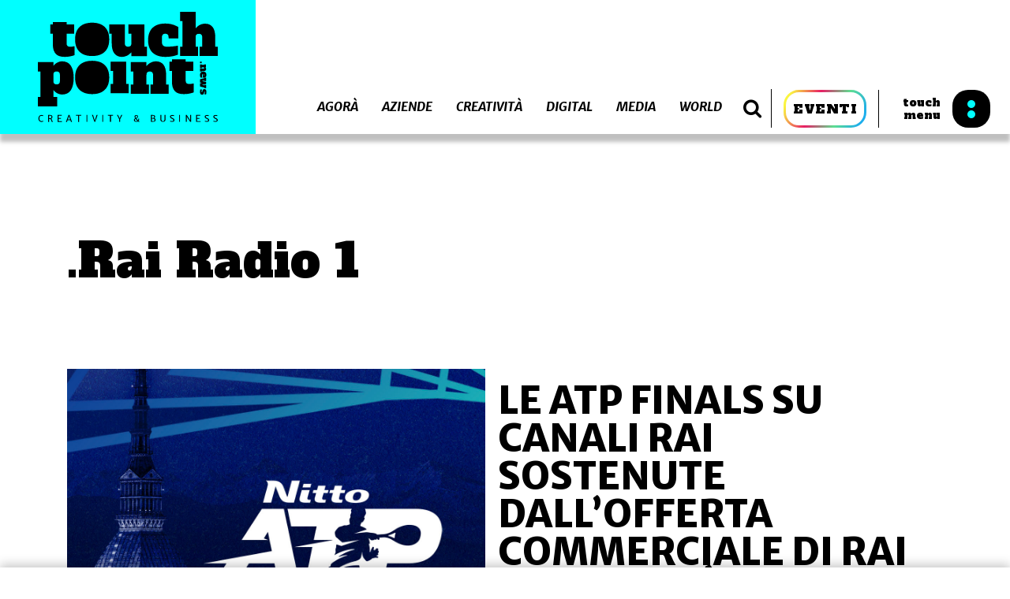

--- FILE ---
content_type: text/html; charset=UTF-8
request_url: https://www.touchpoint.news/tag/rai-radio-1/
body_size: 15139
content:
<!DOCTYPE html>
<html lang="it-IT">
<head>
  <meta name="description" content="Creativity and Business">
  <meta charset="UTF-8">
  <meta http-equiv="X-UA-Compatible" content="IE=edge">
  <meta name="viewport" content="width=device-width, initial-scale=1.0, minimum-scale=1.0, maximum-scale=1.0, user-scalable=no">
  <meta name="format-detection" content="telephone=no">
  <meta name="application-name" content="">
  <meta name="msapplication-TileColor" content="#FFFFFF">
  <meta name="msapplication-TileImage" content="https://www.touchpoint.news/app/themes/touchpoint/assets/images/favicon/mstile-144x144.png">
  <link rel="apple-touch-icon-precomposed" sizes="57x57" href="https://www.touchpoint.news/app/themes/touchpoint/assets/images/favicon/apple-touch-icon-57x57.png">
  <link rel="apple-touch-icon-precomposed" sizes="114x114" href="https://www.touchpoint.news/app/themes/touchpoint/assets/images/favicon/apple-touch-icon-114x114.png">
  <link rel="apple-touch-icon-precomposed" sizes="72x72" href="https://www.touchpoint.news/app/themes/touchpoint/assets/images/favicon/apple-touch-icon-72x72.png">
  <link rel="apple-touch-icon-precomposed" sizes="144x144" href="https://www.touchpoint.news/app/themes/touchpoint/assets/images/favicon/apple-touch-icon-144x144.png">
  <link rel="apple-touch-icon-precomposed" sizes="120x120" href="https://www.touchpoint.news/app/themes/touchpoint/assets/images/favicon/apple-touch-icon-120x120.png">
  <link rel="apple-touch-icon-precomposed" sizes="152x152" href="https://www.touchpoint.news/app/themes/touchpoint/assets/images/favicon/apple-touch-icon-152x152.png">
  <link rel="icon" type="image/png" href="https://www.touchpoint.news/app/themes/touchpoint/assets/images/favicon/favicon-32x32.png" sizes="32x32">
  <link rel="icon" type="image/png" href="https://www.touchpoint.news/app/themes/touchpoint/assets/images/favicon/favicon-16x16.png" sizes="16x16">
  <link rel="stylesheet" type="text/css" href="https://www.touchpoint.news/app/themes/touchpoint/assets/main.css?ver=1.7">
    <title>Rai Radio 1 Archivi - Touchpoint News</title>
			<script type="text/javascript" class="_iub_cs_skip">
				var _iub = _iub || {};
				_iub.csConfiguration = {
					"siteId": "1609051",
					"cookiePolicyId": "54593442",
				};
			</script>
			<script class="_iub_cs_skip" src="https://cs.iubenda.com/sync/1609051.js"></script>
			
<!-- This site is optimized with the Yoast SEO plugin v11.9 - https://yoast.com/wordpress/plugins/seo/ -->
<link rel="canonical" href="https://www.touchpoint.news/tag/rai-radio-1/" />
<meta property="og:locale" content="it_IT" />
<meta property="og:type" content="object" />
<meta property="og:title" content="Rai Radio 1 Archivi - Touchpoint News" />
<meta property="og:url" content="https://www.touchpoint.news/tag/rai-radio-1/" />
<meta property="og:site_name" content="Touchpoint News" />
<meta property="fb:app_id" content="2441232286098269" />
<meta property="og:image" content="https://www.touchpoint.news/app/uploads/2019/07/touchpoint-fb-app.png" />
<meta property="og:image:secure_url" content="https://www.touchpoint.news/app/uploads/2019/07/touchpoint-fb-app.png" />
<meta property="og:image:width" content="1024" />
<meta property="og:image:height" content="1024" />
<meta name="twitter:card" content="summary_large_image" />
<meta name="twitter:title" content="Rai Radio 1 Archivi - Touchpoint News" />
<meta name="twitter:image" content="https://www.touchpoint.news/app/uploads/2019/07/touchpoint-fb-app.png" />
<script type='application/ld+json' class='yoast-schema-graph yoast-schema-graph--main'>{"@context":"https://schema.org","@graph":[{"@type":"Organization","@id":"https://www.touchpoint.news/#organization","name":"Touchpoint news","url":"https://www.touchpoint.news/","sameAs":[],"logo":{"@type":"ImageObject","@id":"https://www.touchpoint.news/#logo","url":"https://www.touchpoint.news/app/uploads/2019/07/touchpoint-logo-cyano.png","width":320,"height":204,"caption":"Touchpoint news"},"image":{"@id":"https://www.touchpoint.news/#logo"}},{"@type":"WebSite","@id":"https://www.touchpoint.news/#website","url":"https://www.touchpoint.news/","name":"Touchpoint News","publisher":{"@id":"https://www.touchpoint.news/#organization"},"potentialAction":{"@type":"SearchAction","target":"https://www.touchpoint.news/?s={search_term_string}","query-input":"required name=search_term_string"}},{"@type":"CollectionPage","@id":"https://www.touchpoint.news/tag/rai-radio-1/#webpage","url":"https://www.touchpoint.news/tag/rai-radio-1/","inLanguage":"it-IT","name":"Rai Radio 1 Archivi - Touchpoint News","isPartOf":{"@id":"https://www.touchpoint.news/#website"}}]}</script>
<!-- / Yoast SEO plugin. -->

<link rel='dns-prefetch' href='//cdn.iubenda.com' />
<link rel='dns-prefetch' href='//js.stripe.com' />
<link rel='dns-prefetch' href='//fonts.googleapis.com' />
<link rel='dns-prefetch' href='//checkout.stripe.com' />
<link rel='dns-prefetch' href='//s.w.org' />
<link rel="alternate" type="application/rss+xml" title="Touchpoint News &raquo; Rai Radio 1 Feed del tag" href="https://www.touchpoint.news/tag/rai-radio-1/feed/" />
		<script type="text/javascript">
			window._wpemojiSettings = {"baseUrl":"https:\/\/s.w.org\/images\/core\/emoji\/12.0.0-1\/72x72\/","ext":".png","svgUrl":"https:\/\/s.w.org\/images\/core\/emoji\/12.0.0-1\/svg\/","svgExt":".svg","source":{"concatemoji":"https:\/\/www.touchpoint.news\/wp\/wp-includes\/js\/wp-emoji-release.min.js?ver=5.2.2"}};
			!function(a,b,c){function d(a,b){var c=String.fromCharCode;l.clearRect(0,0,k.width,k.height),l.fillText(c.apply(this,a),0,0);var d=k.toDataURL();l.clearRect(0,0,k.width,k.height),l.fillText(c.apply(this,b),0,0);var e=k.toDataURL();return d===e}function e(a){var b;if(!l||!l.fillText)return!1;switch(l.textBaseline="top",l.font="600 32px Arial",a){case"flag":return!(b=d([55356,56826,55356,56819],[55356,56826,8203,55356,56819]))&&(b=d([55356,57332,56128,56423,56128,56418,56128,56421,56128,56430,56128,56423,56128,56447],[55356,57332,8203,56128,56423,8203,56128,56418,8203,56128,56421,8203,56128,56430,8203,56128,56423,8203,56128,56447]),!b);case"emoji":return b=d([55357,56424,55356,57342,8205,55358,56605,8205,55357,56424,55356,57340],[55357,56424,55356,57342,8203,55358,56605,8203,55357,56424,55356,57340]),!b}return!1}function f(a){var c=b.createElement("script");c.src=a,c.defer=c.type="text/javascript",b.getElementsByTagName("head")[0].appendChild(c)}var g,h,i,j,k=b.createElement("canvas"),l=k.getContext&&k.getContext("2d");for(j=Array("flag","emoji"),c.supports={everything:!0,everythingExceptFlag:!0},i=0;i<j.length;i++)c.supports[j[i]]=e(j[i]),c.supports.everything=c.supports.everything&&c.supports[j[i]],"flag"!==j[i]&&(c.supports.everythingExceptFlag=c.supports.everythingExceptFlag&&c.supports[j[i]]);c.supports.everythingExceptFlag=c.supports.everythingExceptFlag&&!c.supports.flag,c.DOMReady=!1,c.readyCallback=function(){c.DOMReady=!0},c.supports.everything||(h=function(){c.readyCallback()},b.addEventListener?(b.addEventListener("DOMContentLoaded",h,!1),a.addEventListener("load",h,!1)):(a.attachEvent("onload",h),b.attachEvent("onreadystatechange",function(){"complete"===b.readyState&&c.readyCallback()})),g=c.source||{},g.concatemoji?f(g.concatemoji):g.wpemoji&&g.twemoji&&(f(g.twemoji),f(g.wpemoji)))}(window,document,window._wpemojiSettings);
		</script>
		<style type="text/css">
img.wp-smiley,
img.emoji {
	display: inline !important;
	border: none !important;
	box-shadow: none !important;
	height: 1em !important;
	width: 1em !important;
	margin: 0 .07em !important;
	vertical-align: -0.1em !important;
	background: none !important;
	padding: 0 !important;
}
</style>
	<link rel='stylesheet' id='pppublic-css'  href='https://www.touchpoint.news/app/plugins/podcast-player/frontend/css/podcast-player-public.css?ver=3.2.0' type='text/css' media='all' />
<link rel='stylesheet' id='google-font-roboto-css'  href='https://fonts.googleapis.com/css?family=Roboto' type='text/css' media='all' />
<link rel='stylesheet' id='stripe-checkout-button-css'  href='https://checkout.stripe.com/v3/checkout/button.css' type='text/css' media='all' />
<link rel='stylesheet' id='simpay-public-css'  href='https://www.touchpoint.news/app/plugins/wp-simple-pay-pro-3/assets/css/public.min.css?ver=3.6.7' type='text/css' media='all' />
<link rel='stylesheet' id='simpay-jquery-ui-cupertino-css'  href='https://www.touchpoint.news/app/plugins/wp-simple-pay-pro-3/assets/css/jquery-ui-cupertino.min.css?ver=3.6.7' type='text/css' media='all' />
<link rel='stylesheet' id='simpay-public-pro-css'  href='https://www.touchpoint.news/app/plugins/wp-simple-pay-pro-3/assets/css/public-pro.min.css?ver=3.6.7' type='text/css' media='all' />

<script  type="text/javascript" class=" _iub_cs_skip" type='text/javascript'>

var _iub = _iub || [];
_iub.csConfiguration = {"countryDetection":true,"enableTcf":true,"enableUspr":true,"perPurposeConsent":true,"siteId":1609051,"cookiePolicyId":54593442,"lang":"it", "banner":{ "acceptButtonCaptionColor":"#000000","acceptButtonColor":"#00FFFF","acceptButtonDisplay":true,"closeButtonRejects":true,"customizeButtonDisplay":true,"explicitWithdrawal":true,"listPurposes":true,"ownerName":"Oltre La Media Group srl","position":"float-top-center","rejectButtonDisplay":true,"showPurposesToggles":true,"showTotalNumberOfProviders":true }};
</script>
<script  type="text/javascript" class=" _iub_cs_skip" type='text/javascript' src='//cdn.iubenda.com/cs/tcf/stub-v2.js?ver=3.10.5'></script>
<script  type="text/javascript" class=" _iub_cs_skip" type='text/javascript' src='//cdn.iubenda.com/cs/tcf/safe-tcf-v2.js?ver=3.10.5'></script>
<script  type="text/javascript" class=" _iub_cs_skip" type='text/javascript' src='//cdn.iubenda.com/cs/gpp/stub.js?ver=3.10.5'></script>
<script  type="text/javascript" charset="UTF-8" async="" class=" _iub_cs_skip" type='text/javascript' src='//cdn.iubenda.com/cs/iubenda_cs.js?ver=3.10.5'></script>
<script type='text/javascript' src='https://www.touchpoint.news/wp/wp-includes/js/jquery/jquery.js?ver=1.12.4-wp'></script>
<script type='text/javascript' src='https://www.touchpoint.news/wp/wp-includes/js/jquery/jquery-migrate.min.js?ver=1.4.1'></script>
<script type='text/javascript'>
var mejsL10n = {"language":"it","strings":{"mejs.install-flash":"Stai usando un browser che non ha Flash player abilitato o installato. Attiva il tuo plugin Flash player o scarica l'ultima versione da https:\/\/get.adobe.com\/flashplayer\/","mejs.fullscreen-off":"Disattiva lo schermo intero","mejs.fullscreen-on":"Vai a tutto schermo","mejs.download-video":"Scarica il video","mejs.fullscreen":"Schermo intero","mejs.time-jump-forward":["Vai avanti di 1 secondo","Salta in avanti di %1 secondi"],"mejs.loop":"Attiva\/disattiva la riproduzione automatica","mejs.play":"Play","mejs.pause":"Pausa","mejs.close":"Chiudi","mejs.time-slider":"Time Slider","mejs.time-help-text":"Usa i tasti freccia sinistra\/destra per avanzare di un secondo, su\/gi\u00f9 per avanzare di 10 secondi.","mejs.time-skip-back":["Torna indietro di 1 secondo","Vai indietro di %1 secondi"],"mejs.captions-subtitles":"Didascalie\/Sottotitoli","mejs.captions-chapters":"Capitoli","mejs.none":"Nessuna","mejs.mute-toggle":"Cambia il muto","mejs.volume-help-text":"Usa i tasti freccia su\/gi\u00f9 per aumentare o diminuire il volume.","mejs.unmute":"Togli il muto","mejs.mute":"Muto","mejs.volume-slider":"Cursore del volume","mejs.video-player":"Video Player","mejs.audio-player":"Audio Player","mejs.ad-skip":"Salta pubblicit\u00e0","mejs.ad-skip-info":["Salta in 1 secondo","Salta in %1 secondi"],"mejs.source-chooser":"Scelta sorgente","mejs.stop":"Stop","mejs.speed-rate":"Velocit\u00e0 di riproduzione","mejs.live-broadcast":"Diretta streaming","mejs.afrikaans":"Afrikaans","mejs.albanian":"Albanese","mejs.arabic":"Arabo","mejs.belarusian":"Bielorusso","mejs.bulgarian":"Bulgaro","mejs.catalan":"Catalano","mejs.chinese":"Cinese","mejs.chinese-simplified":"Cinese (semplificato)","mejs.chinese-traditional":"Cinese (tradizionale)","mejs.croatian":"Croato","mejs.czech":"Ceco","mejs.danish":"Danese","mejs.dutch":"Olandese","mejs.english":"Inglese","mejs.estonian":"Estone","mejs.filipino":"Filippino","mejs.finnish":"Finlandese","mejs.french":"Francese","mejs.galician":"Galician","mejs.german":"Tedesco","mejs.greek":"Greco","mejs.haitian-creole":"Haitian Creole","mejs.hebrew":"Ebraico","mejs.hindi":"Hindi","mejs.hungarian":"Ungherese","mejs.icelandic":"Icelandic","mejs.indonesian":"Indonesiano","mejs.irish":"Irish","mejs.italian":"Italiano","mejs.japanese":"Giapponese","mejs.korean":"Coreano","mejs.latvian":"Lettone","mejs.lithuanian":"Lituano","mejs.macedonian":"Macedone","mejs.malay":"Malese","mejs.maltese":"Maltese","mejs.norwegian":"Norvegese","mejs.persian":"Persiano","mejs.polish":"Polacco","mejs.portuguese":"Portoghese","mejs.romanian":"Romeno","mejs.russian":"Russo","mejs.serbian":"Serbo","mejs.slovak":"Slovak","mejs.slovenian":"Sloveno","mejs.spanish":"Spagnolo","mejs.swahili":"Swahili","mejs.swedish":"Svedese","mejs.tagalog":"Tagalog","mejs.thai":"Thailandese","mejs.turkish":"Turco","mejs.ukrainian":"Ucraino","mejs.vietnamese":"Vietnamita","mejs.welsh":"Gallese","mejs.yiddish":"Yiddish"}};
</script>
<script type='text/javascript' src='https://www.touchpoint.news/wp/wp-includes/js/mediaelement/mediaelement-and-player.min.js?ver=4.2.6-78496d1'></script>
<script type='text/javascript' src='https://www.touchpoint.news/app/plugins/podcast-player/frontend/js/mmerrorfix.js?ver=3.2.0'></script>
<link rel='https://api.w.org/' href='https://www.touchpoint.news/wp-json/' />
<link rel="EditURI" type="application/rsd+xml" title="RSD" href="https://www.touchpoint.news/wp/xmlrpc.php?rsd" />
<link rel="wlwmanifest" type="application/wlwmanifest+xml" href="https://www.touchpoint.news/wp/wp-includes/wlwmanifest.xml" /> 
<meta name="generator" content="WordPress 5.2.2" />

		<script async src="https://www.googletagmanager.com/gtag/js?id=UA-142508313-1"></script>
		<script>
			window.dataLayer = window.dataLayer || [];
			function gtag(){dataLayer.push(arguments);}
			gtag('js', new Date());
			gtag('config', 'UA-142508313-1');
		</script>

	<meta name="viewport" content="width=device-width, initial-scale=1" />
  <script async src="https://securepubads.g.doubleclick.net/tag/js/gpt.js"></script>
  <script>
      window.googletag = window.googletag || {cmd: []};
      googletag.cmd.push(function() {
          googletag.defineSlot('/33508980/Touchpoint_300x250', [300, 250], 'div-gpt-ad-1562335537590-0').addService(googletag.pubads());
          googletag.defineSlot('/33508980/Touchpoint_300x600', [300, 600], 'div-gpt-ad-1562335577548-0').addService(googletag.pubads());
          googletag.defineSlot('/33508980/Touchpoint_728x90', [728, 90], 'div-gpt-ad-1562335634581-0').addService(googletag.pubads());
          googletag.pubads().enableSingleRequest();
          googletag.enableServices();
      });
  </script>
</head>
<body class="archive tag tag-rai-radio-1 tag-7368 with-header-banner">

  <header class="header header--big">
        <a href="https://www.touchpoint.news" class="header__logo"></a>
        <div class="header__nav">
                            <div class="header__categories">
                    <button class="nav-filters js-show-filters">
                        <div class="nav-filters__label">
                            Categorie
                        </div>
                    </button>
                    <nav class="list-categories">
                                                                                    <a href="https://www.touchpoint.news/category/agora" class="js-cat-link" >Agorà</a>
                                                                                                                <a href="https://www.touchpoint.news/category/aziende" class="js-cat-link" >Aziende</a>
                                                                                                                <a href="https://www.touchpoint.news/category/creativita" class="js-cat-link" >Creatività</a>
                                                                                                                <a href="https://www.touchpoint.news/category/digital" class="js-cat-link" >Digital</a>
                                                                                                                                                                                                                        <a href="https://www.touchpoint.news/category/media" class="js-cat-link" >Media</a>
                                                                                                                <a href="https://www.touchpoint.news/category/world" class="js-cat-link" >World</a>
                                                                        </nav>
                </div>
            
            <button class="search-button js-button-search">
                <i class="fa fa-search"></i>
            </button>
            <div class="search-container">
                <form action="https://www.touchpoint.news" method="get" class="form-search">
                    <input type="text" name="s" id="s" value="" placeholder="Cerca nel sito" class="input-search" autocomplete="off" />
                </form>
                <button class="search-close js-close-search">
                    <i class="fa fa-close"></i>
                </button>
            </div>

            <div class="events-button__container">
                <a href="https://eventi.touchpoint.news/" target="_blank" class="events-button">
                    EVENTI
                </a>
            </div>

            <button class="touch-menu js-open-menu">
                <div class="touch-menu__label">
                    touch<br>menu
                </div>
                <div class="icon-black"></div>
            </button>
        </div>

            <div class="header__banner">
            <div id='div-gpt-ad-1562335634581-0' style='width: 728px; height: 90px;'>
  <script>
    googletag.cmd.push(function() { googletag.display('div-gpt-ad-1562335634581-0'); });
  </script>
</div>
        </div>
    </header>

<section class="main-menu">

    <div class="main-menu__container">
        <div class="main-menu__col">
            <button class="close js-close-menu">
                <span class="close__label">
                    close menu
                </span>
                <i class="fa fa-times"></i>
            </button>

            <a href="https://www.touchpoint.news" class="main-menu__logo"></a>

                            <nav class="nav-menu">
                                                                        <a href="https://www.touchpoint.news/category/agora">
                                <div class="nav-menu__line nav-menu__line--before" style="background-color:#000000"></div>
                                <div class="nav-menu__line nav-menu__line--after" style="background-color:#000000"></div>
                                Agorà
                            </a>
                                                                                                <a href="https://www.touchpoint.news/category/aziende">
                                <div class="nav-menu__line nav-menu__line--before" style="background-color:#0b24fb"></div>
                                <div class="nav-menu__line nav-menu__line--after" style="background-color:#0b24fb"></div>
                                Aziende
                            </a>
                                                                                                <a href="https://www.touchpoint.news/category/creativita">
                                <div class="nav-menu__line nav-menu__line--before" style="background-color:#fd28fc"></div>
                                <div class="nav-menu__line nav-menu__line--after" style="background-color:#fd28fc"></div>
                                Creatività
                            </a>
                                                                                                <a href="https://www.touchpoint.news/category/digital">
                                <div class="nav-menu__line nav-menu__line--before" style="background-color:#29fd2e"></div>
                                <div class="nav-menu__line nav-menu__line--after" style="background-color:#29fd2e"></div>
                                Digital
                            </a>
                                                                                                                                                                                        <a href="https://www.touchpoint.news/category/media">
                                <div class="nav-menu__line nav-menu__line--before" style="background-color:#fffd37"></div>
                                <div class="nav-menu__line nav-menu__line--after" style="background-color:#fffd37"></div>
                                Media
                            </a>
                                                                                                <a href="https://www.touchpoint.news/category/world">
                                <div class="nav-menu__line nav-menu__line--before" style="background-color:#fc0d1b"></div>
                                <div class="nav-menu__line nav-menu__line--after" style="background-color:#fc0d1b"></div>
                                World
                            </a>
                                                            </nav>
                    </div>

        <div class="main-menu__col">
            <!--
            <nav class="accessory-menu">
                <a href="/abbonamenti#abbonamenti-today"><img src="https://www.touchpoint.news/app/themes/touchpoint/assets/images/today.svg" alt="Today"></a>
                <a href="/abbonamenti"><img src="https://www.touchpoint.news/app/themes/touchpoint/assets/images/magazine.svg" alt="Magazine"></a>
            </nav>
            -->

                            <nav class="secondary-menu">
                                            <a href="https://www.touchpoint.news/">.Home</a>
                                            <a href="https://eventi.touchpoint.news/days-overview/">.Days</a>
                                            <a href="https://eventi.touchpoint.news/awards-overview/">.Awards</a>
                                            <a href="https://www.touchpoint.news/abbonamenti/">.Abbonamenti</a>
                                            <a href="https://www.touchpoint.news/manifesto/">.Manifesto</a>
                                            <a href="https://www.touchpoint.news/contatti/">.Contatti</a>
                                    </nav>
            
        </div>
    </div>

</section>

<div class="zoom-circle"></div>

  <main class="content">
    
    <section class="section category-header" style="background-color: ; color: ">
    <div class="category-header__container">
        <h1 class="category-header__title">.Rai Radio 1</h1>

        <p class="category-header__text">
            
        </p>
    </div>
</section>
    <section class="section feature-category">
    <div class="feature-category__strip" style="background-color: ;"></div>
    <div class="feature-category__container">
        <div class="slideshow__el">
                                                                                <div class="slideshow__slide">
                    <a href="https://www.touchpoint.news/2025/09/26/le-atp-finals-su-canali-rai-sostenute-dallofferta-commerciale-di-rai-pubblicita/"
                       class="slideshow__link">
                        <div class="slideshow__image"
                             style="background-image: url(https://www.touchpoint.news/app/uploads/2025/09/ATP_2025_cop-002.jpg)">
                                                    </div>
                        <div class="slideshow__content">
                            <h1 class="slideshow__title">Le ATP Finals su canali Rai sostenute dall’offerta commerciale di Rai Pubblicità</h1>
                            <div class="slideshow__text">Ritornano le ATP Finals a chiudere la stagione tennistica del 2025, e mai come quest’anno determinanti per incoronare il numero 1 del ranking mondiale. Rai 2 e RaiPlay saranno a&hellip;</div>
                        </div>
                    </a>
                </div>
                    </div>
    </div>
</section>
        <section class="related-news related-news--in-evidence related-news--listing">
        <div class="related-news__posts">
                                                                                <article class="block-post">
                    <a href="https://www.touchpoint.news/2025/09/26/le-atp-finals-su-canali-rai-sostenute-dallofferta-commerciale-di-rai-pubblicita/" class="block-post__link">
                        <div class="block-post__image">
                            <img src="https://www.touchpoint.news/app/uploads/2025/09/ATP_2025_cop-002.jpg">
                                                    </div>
                        <div class="block-post__content">
                            <h3 class="block-post__title">Le ATP Finals su canali Rai sostenute dall’offerta commerciale di Rai Pubblicità</h3>
                            <div class="block-post__excerpt">Ritornano le ATP Finals a chiudere la stagione tennistica del 2025, e mai come quest’anno determinanti per incoronare il numero 1 del ranking mondiale. Rai 2 e RaiPlay saranno a Torino per seguire live un incontro a giornata dal 9 al 16 novembre tra i migliori 8 tennisti al mondo. In campo non solo Alcaraz&hellip;</div>
                            <div class="block-post__spanDate block-post__spanDate--listing">26/9/2025</div>
                        </div>
                    </a>
                </article>
                                                                                <article class="block-post">
                    <a href="https://www.touchpoint.news/2025/06/24/rai-pubblicita-presenta-la-politica-commerciale-del-calcio-autunnale/" class="block-post__link">
                        <div class="block-post__image">
                            <img src="https://www.touchpoint.news/app/uploads/2025/06/RAI-Pubblicità-e1750692263118.jpg">
                                                    </div>
                        <div class="block-post__content">
                            <h3 class="block-post__title">Rai Pubblicità presenta la politica commerciale del Calcio Autunnale</h3>
                            <div class="block-post__excerpt">Dopo la lunga pausa estiva, la Nazionale italiana è pronta a tornare protagonista con sei match decisivi per conquistare il pass verso i Mondiali 2026 in America, Canada e Messico. Anche la Rai si prepara a scendere in campo per celebrare la maglia azzurra con una copertura editoriale di alto profilo. Il cammino riparte il&hellip;</div>
                            <div class="block-post__spanDate block-post__spanDate--listing">24/6/2025</div>
                        </div>
                    </a>
                </article>
                                                                                <article class="block-post">
                    <a href="https://www.touchpoint.news/2025/04/09/rai-pubblicita-presenta-la-politica-commerciale-per-il-giro-ditalia-2025/" class="block-post__link">
                        <div class="block-post__image">
                            <img src="https://www.touchpoint.news/app/uploads/2025/04/Giro-dItalia_2025-img-CS.jpg">
                                                    </div>
                        <div class="block-post__content">
                            <h3 class="block-post__title">Rai Pubblicità presenta la politica commerciale per il Giro d’Italia 2025</h3>
                            <div class="block-post__excerpt">La 108ª edizione del Giro d’Italia, in programma dal 9 maggio al 1º giugno, attraverserà 3.410,3 km di paesaggi mozzafiato, storia e cultura, confermandosi come l’evento ciclistico più amato dagli italiani, partendo dall’Albania per poi attraversare il Bel Paese. Il Giro 2025 sarà anche all’insegna dell’innovazione tecnologica: grazie al monitoraggio avanzato, sarà possibile trasmettere in&hellip;</div>
                            <div class="block-post__spanDate block-post__spanDate--listing">09/4/2025</div>
                        </div>
                    </a>
                </article>
                                                                                <article class="block-post">
                    <a href="https://www.touchpoint.news/2021/09/08/rai-pubblicita-investimenti-adv-di-successo-con-la-nazionale-italiana-di-roberto-mancini/" class="block-post__link">
                        <div class="block-post__image">
                            <img src="https://www.touchpoint.news/app/uploads/2021/09/Le-sfide-delle-Nazionali_autunno2021_CS.jpg">
                                                    </div>
                        <div class="block-post__content">
                            <h3 class="block-post__title">Rai Pubblicità, investimenti adv di successo con la Nazionale italiana di Roberto Mancini</h3>
                            <div class="block-post__excerpt">Rai Pubblicità ha presentato la politica commerciale dedicata alle due importanti manifestazioni che vedranno impegnata la Nazionale Italiana nei prossimi mesi: le qualificazioni ai Mondiali del Qatar 2022 e le finali di Nations League. Dopo il grande successo dei Campionati Europei, la Nazionale azzurra ritorna in campo per giocare 5 partite decisive per la qualificazione&hellip;</div>
                            <div class="block-post__spanDate block-post__spanDate--listing">08/9/2021</div>
                        </div>
                    </a>
                </article>
                                                                                <article class="block-post">
                    <a href="https://www.touchpoint.news/2021/02/15/rai-radio-roberto-sergio-annuncia-un-nuovo-progetto-sullascolto-digitale/" class="block-post__link">
                        <div class="block-post__image">
                            <img src="https://www.touchpoint.news/app/uploads/2020/06/Roberto-Sergio.jpg">
                                                    </div>
                        <div class="block-post__content">
                            <h3 class="block-post__title">Rai Radio, Roberto Sergio annuncia un nuovo progetto sull’ascolto digitale</h3>
                            <div class="block-post__excerpt">Il 13 febbraio si è celebrato il World Radio Day e il giorno prima, il Direttore di Rai Radio Roberto Sergio è intervenuto all’interno della trasmissione Radio anch’io di Rai Radio 1, facendo un quadro del panorama della radio oggi e dando alcune anticipazioni della radio che verrà. Roberto Sergio «La radio oggi è totalmente&hellip;</div>
                            <div class="block-post__spanDate block-post__spanDate--listing">15/2/2021</div>
                        </div>
                    </a>
                </article>
                    </div>
        
    </section>

  </main>

  <footer class="section footer">
    <img src="https://www.touchpoint.news/app/themes/touchpoint/assets/images/touchpoint-logo-white.svg" alt="Touchpoint Logo" class="footer__logo">
    <div class="footer__text">
        <p>NON PERDERTI INTERVISTE, NOTIZIE ED APPROFONDIMENTI</p>
        <div class="footer_widgets">
            <div class="footer__widget">
                <img src="https://www.touchpoint.news/app/themes/touchpoint/assets/images/today.svg" alt="TODAY">
                <a href="/abbonamenti#abbonamenti-today" class="button button--azure">ABBONATI</a>
            </div>
            <div class="footer__widget">
                <img src="https://www.touchpoint.news/app/themes/touchpoint/assets/images/magazine.svg" alt="MAGAZINE">
                <a href="/abbonamenti" class="button button--azure">ABBONATI</a>
            </div>
        </div>
        <div class="footer__info">
            <div class="footer__info__left">
		Oltre La Media Group srl<br>
        Via Pescantina 8, 20161 Milano<br>
		CF/P.IVA 08343810969<br>
                Touchpoint Today<br>
                Registrazione Tribunale di Milano<br>
                nr.134 del 06.06.2019<br>
                Numero iscrizione al ROC 37012<br><br>
                &copy; Copyright Oltre La Media Group srl.<br>
                Tutti i diritti riservati.
            </div>
            <div class="footer__info__right">
		<a href="https://www.iubenda.com/privacy-policy/54593442" class="iubenda-black iubenda-embed" title="Privacy Policy ">Privacy Policy</a><script type="text/javascript">(function (w,d) {var loader = function () {var s = d.createElement("script"), tag = d.getElementsByTagName("script")[0]; s.src="https://cdn.iubenda.com/iubenda.js"; tag.parentNode.insertBefore(s,tag);}; if(w.addEventListener){w.addEventListener("load", loader, false);}else if(w.attachEvent){w.attachEvent("onload", loader);}else{w.onload = loader;}})(window, document);</script><br><br>
<a href="https://www.iubenda.com/privacy-policy/54593442/cookie-policy" class="iubenda-black no-brand iubenda-embed" title="Cookie Policy ">Cookie Policy</a><script type="text/javascript">(function (w,d) {var loader = function () {var s = d.createElement("script"), tag = d.getElementsByTagName("script")[0]; s.src="https://cdn.iubenda.com/iubenda.js"; tag.parentNode.insertBefore(s,tag);}; if(w.addEventListener){w.addEventListener("load", loader, false);}else if(w.attachEvent){w.attachEvent("onload", loader);}else{w.onload = loader;}})(window, document);</script>
                <!--<a href="">Cookie Policy</a>
                <a href="">Privacy Policy</a>-->
            </div>
        </div>
    </div>
</footer>

  <section class="welcome-popup js-popup">
    <button class="welcome-popup__close js-close-popup">CHIUDI</button>
    <div class="container">
        <div class="grid">
            <div class="welcome-popup__text col col--5--desk col-gap--1--desk">
                <h3 class="welcome-popup__title text-28">
                    Segui la diretta di:<br>
                    <span class="js-popup-title"></span>
                </h3>
                <div class="welcome-popup__button">
                    <a href=""
                       class="button js-popup-button"
                        target="_blank">Scopri di più</a>
                </div>
            </div>
            <div class="welcome-popup__embed col col--12 col--5--desk">
                <iframe src=""
                        class="js-popup-url"
                        width="508"
                        height="286"
                        frameborder="0"
                        webkitallowfullscreen=""
                        mozallowfullscreen=""
                        allowfullscreen=""
                        allow="autoplay; encrypted-media"
                        data-vimeo-tracked="true"
                        data-ready="true"></iframe>
            </div>
        </div>
    </div>
</section>

  
  <!-- Global Site Tag (gtag.js) - Google Analytics -->
<script async src="https://www.googletagmanager.com/gtag/js?id=GA_TRACKING_ID"></script>
<script>
  window.dataLayer = window.dataLayer || [];
  function gtag(){dataLayer.push(arguments);}
  gtag('js', new Date());
  gtag('config', 'GA_TRACKING_ID');
</script>
  
  <script type="text/javascript" src="https://www.touchpoint.news/app/themes/touchpoint/assets/main.js?ver=2"></script>

  <script type='text/javascript' src='https://js.stripe.com/v3/'></script>
<script type='text/javascript' src='https://www.touchpoint.news/app/plugins/wp-simple-pay-pro-3/assets/js/vendor/accounting.min.js?ver=3.6.7'></script>
<script type='text/javascript'>
/* <![CDATA[ */
var spGeneral = {"strings":{"currency":"EUR","currencySymbol":"\u20ac","currencyPosition":"left","decimalSeparator":",","thousandSeparator":".","ajaxurl":"https:\/\/www.touchpoint.news\/wp\/wp-admin\/admin-ajax.php"},"booleans":{"isZeroDecimal":false,"scriptDebug":false},"i18n":{"mediaTitle":"Insert Media","mediaButtonText":"Use Image","limitSingleField":"You may only add one of these fields per form.","limitMaxFields":"The maximum number of fields is 20.","couponPercentOffText":"% off","couponAmountOffText":"off"},"integers":{"decimalPlaces":2,"minAmount":1}};
/* ]]> */
</script>
<script type='text/javascript' src='https://www.touchpoint.news/app/plugins/wp-simple-pay-pro-3/assets/js/shared.min.js?ver=3.6.7'></script>
<script type='text/javascript' src='https://www.touchpoint.news/wp/wp-includes/js/underscore.min.js?ver=1.8.3'></script>
<script type='text/javascript' src='https://www.touchpoint.news/wp/wp-includes/js/backbone.min.js?ver=1.2.3'></script>
<script type='text/javascript'>
/* <![CDATA[ */
var wpApiSettings = {"root":"https:\/\/www.touchpoint.news\/wp-json\/","nonce":"6ccbd731ea","versionString":"wp\/v2\/"};
/* ]]> */
</script>
<script type='text/javascript' src='https://www.touchpoint.news/wp/wp-includes/js/api-request.min.js?ver=5.2.2'></script>
<script type='text/javascript' src='https://www.touchpoint.news/wp/wp-includes/js/wp-api.min.js?ver=5.2.2'></script>
<script type='text/javascript'>
/* <![CDATA[ */
var simplePayForms = [];
/* ]]> */
</script>
<script type='text/javascript' src='https://www.touchpoint.news/app/plugins/wp-simple-pay-pro-3/assets/js/public.min.js?ver=3.6.7'></script>
<script type='text/javascript' src='https://www.touchpoint.news/wp/wp-includes/js/jquery/ui/core.min.js?ver=1.11.4'></script>
<script type='text/javascript' src='https://www.touchpoint.news/wp/wp-includes/js/jquery/ui/datepicker.min.js?ver=1.11.4'></script>
<script type='text/javascript'>
jQuery(document).ready(function(jQuery){jQuery.datepicker.setDefaults({"closeText":"Chiudi","currentText":"Oggi","monthNames":["Gennaio","Febbraio","Marzo","Aprile","Maggio","Giugno","Luglio","Agosto","Settembre","Ottobre","Novembre","Dicembre"],"monthNamesShort":["Gen","Feb","Mar","Apr","Mag","Giu","Lug","Ago","Set","Ott","Nov","Dic"],"nextText":"Successivo","prevText":"Precedente","dayNames":["domenica","luned\u00ec","marted\u00ec","mercoled\u00ec","gioved\u00ec","venerd\u00ec","sabato"],"dayNamesShort":["Dom","Lun","Mar","Mer","Gio","Ven","Sab"],"dayNamesMin":["D","L","M","M","G","V","S"],"dateFormat":"d MM yy","firstDay":1,"isRTL":false});});
</script>
<script type='text/javascript' src='https://www.touchpoint.news/app/plugins/wp-simple-pay-pro-3/assets/js/public-pro.min.js?ver=3.6.7'></script>
<script type='text/javascript' src='https://www.touchpoint.news/wp/wp-includes/js/wp-embed.min.js?ver=5.2.2'></script>
<script type='text/javascript'>
/* <![CDATA[ */
var podcastPlayerData = {"ajax_info":{"ajaxurl":"https:\/\/www.touchpoint.news\/wp\/wp-admin\/admin-ajax.php","security":"ff1f10ecbe"}};
var ppmejsSettings = {"pluginPath":"\/wp\/wp-includes\/js\/mediaelement\/","classPrefix":"ppjs__","stretching":"responsive","features":["current","progress","duration","fullscreen"],"ppAudioControlBtns":"<div class=\"ppjs__head-container\"><div class=\"head-wrapper\"><div class=\"ppjs__podcast-title\"><\/div><div class=\"ppjs__episode-title\"><\/div><a class=\"ppjs__episode-excerpt\" href=\"#\"><span class=\"ppjs__excerpt-content\"><\/span><span class=\"ppjs__more\"> [...]<span><\/a><\/div><\/div><div class=\"ppjs__secondary-controls\"><div class=\"ppjs__control_btns\"><div class=\"ppjs__button ppjs__play-rate-button\"><button type=\"button\"><span class=\"ppjs__offscreen\">Change Playback Rate<\/span><div class=\"play-rate-text\"><span class=\"pp-rate\">1<\/span><span class=\"pp-times\">x<\/span><\/div><\/button><ul class=\"play-rate-list\"><li><a class=\"prl-item\" href=\"#\">0.5<\/a><\/li><li><a class=\"prl-item\" href=\"#\">1<\/a><\/li><li><a class=\"prl-item\" href=\"#\">1.2<\/a><\/li><li><a class=\"prl-item\" href=\"#\">1.5<\/a><\/li><li><a class=\"prl-item\" href=\"#\">2<\/a><\/li><\/ul><\/div><div class=\"ppjs__button ppjs__skip-prev-button\"><button type=\"button\" class=\"pp-prev-btn\"><span class=\"ppjs__offscreen\">Go to previous episode<\/span><svg class=\"icon icon-pp-previous\" aria-hidden=\"true\" role=\"img\" focusable=\"false\"> <use href=\"#icon-pp-previous\" xlink:href=\"#icon-pp-previous\"><\/use> <\/svg><\/button><\/div><div class=\"ppjs__button ppjs__skip-backward-button\"><button type=\"button\"><span class=\"ppjs__offscreen\">Skip Backward<\/span><div class=\"skip-btn-text\"><span class=\"skip-duration\">-15<\/span><span class=\"skip-unit\">s<\/span><\/div><\/button><\/div><div class=\"ppjs__button ppjs__playpause-button\"><button type=\"button\"><span class=\"ppjs__offscreen\">Play Pause<\/span><svg class=\"icon icon-pp-play\" aria-hidden=\"true\" role=\"img\" focusable=\"false\"> <use href=\"#icon-pp-play\" xlink:href=\"#icon-pp-play\"><\/use> <\/svg><svg class=\"icon icon-pp-pause\" aria-hidden=\"true\" role=\"img\" focusable=\"false\"> <use href=\"#icon-pp-pause\" xlink:href=\"#icon-pp-pause\"><\/use> <\/svg><svg class=\"icon icon-pp-refresh\" aria-hidden=\"true\" role=\"img\" focusable=\"false\"> <use href=\"#icon-pp-refresh\" xlink:href=\"#icon-pp-refresh\"><\/use> <\/svg><\/button><\/div><div class=\"ppjs__button ppjs__jump-forward-button\"><button type=\"button\"><span class=\"ppjs__offscreen\">Jump Forward<\/span><div class=\"skip-btn-text\"><span class=\"skip-duration\">+15<\/span><span class=\"skip-unit\">s<\/span><\/div><\/button><\/div><div class=\"ppjs__button ppjs__skip-next-button\"><button type=\"button\" class=\"pp-next-btn\"><span class=\"ppjs__offscreen\">Skip to next episode<\/span><svg class=\"icon icon-pp-next\" aria-hidden=\"true\" role=\"img\" focusable=\"false\"> <use href=\"#icon-pp-next\" xlink:href=\"#icon-pp-next\"><\/use> <\/svg><\/button><\/div><div class=\"ppjs__button ppjs__share-button\"><button type=\"button\"><span class=\"ppjs__offscreen\">Share This Episode<\/span><svg class=\"icon icon-pp-share\" aria-hidden=\"true\" role=\"img\" focusable=\"false\"> <use href=\"#icon-pp-share\" xlink:href=\"#icon-pp-share\"><\/use> <\/svg><\/button><ul class=\"ppshare__social ppsocial\"><li class=\"ppshare-item social\"><a class=\"ppsocial__link ppsocial__facebook\" href=\"\" target=\"_blank\"><svg class=\"icon icon-pp-facebook\" aria-hidden=\"true\" role=\"img\" focusable=\"false\"> <use href=\"#icon-pp-facebook\" xlink:href=\"#icon-pp-facebook\"><\/use> <\/svg><span class=\"ppjs__offscreen\">Facebook<\/span><\/a><\/li><li class=\"ppshare-item social\"><a class=\"ppsocial__link ppsocial__twitter\" href=\"\" target=\"_blank\"><svg class=\"icon icon-pp-twitter\" aria-hidden=\"true\" role=\"img\" focusable=\"false\"> <use href=\"#icon-pp-twitter\" xlink:href=\"#icon-pp-twitter\"><\/use> <\/svg><span class=\"ppjs__offscreen\">Twitter<\/span><\/a><\/li><li class=\"ppshare-item social\"><a class=\"ppsocial__link ppsocial__linkedin\" href=\"\" target=\"_blank\"><svg class=\"icon icon-pp-linkedin\" aria-hidden=\"true\" role=\"img\" focusable=\"false\"> <use href=\"#icon-pp-linkedin\" xlink:href=\"#icon-pp-linkedin\"><\/use> <\/svg><span class=\"ppjs__offscreen\">Linkedin<\/span><\/a><\/li><li class=\"ppshare-item social\"><a class=\"ppsocial__link ppsocial__email\" href=\"\" target=\"_blank\"><svg class=\"icon icon-pp-mail\" aria-hidden=\"true\" role=\"img\" focusable=\"false\"> <use href=\"#icon-pp-mail\" xlink:href=\"#icon-pp-mail\"><\/use> <\/svg><span class=\"ppjs__offscreen\">Email<\/span><\/a><\/li><li class=\"ppshare-item download\"><a role=\"button\" class=\"ppshare__download\" href=\"\" title=\"Download\" download=\"\"><svg class=\"icon icon-pp-download\" aria-hidden=\"true\" role=\"img\" focusable=\"false\"> <use href=\"#icon-pp-download\" xlink:href=\"#icon-pp-download\"><\/use> <\/svg><span class=\"ppjs__offscreen\">Download<\/span><\/a><\/li><\/ul><\/div><\/div><\/div>","ppPlayPauseBtn":"<div class=\"ppjs__button ppjs__playpause-button\"><button type=\"button\"><svg class=\"icon icon-pp-play\" aria-hidden=\"true\" role=\"img\" focusable=\"false\"> <use href=\"#icon-pp-play\" xlink:href=\"#icon-pp-play\"><\/use> <\/svg><svg class=\"icon icon-pp-pause\" aria-hidden=\"true\" role=\"img\" focusable=\"false\"> <use href=\"#icon-pp-pause\" xlink:href=\"#icon-pp-pause\"><\/use> <\/svg><svg class=\"icon icon-pp-refresh\" aria-hidden=\"true\" role=\"img\" focusable=\"false\"> <use href=\"#icon-pp-refresh\" xlink:href=\"#icon-pp-refresh\"><\/use> <\/svg><\/button><\/div>","ppPauseBtn":"<svg class=\"icon icon-pp-pause\" aria-hidden=\"true\" role=\"img\" focusable=\"false\"> <use href=\"#icon-pp-pause\" xlink:href=\"#icon-pp-pause\"><\/use> <\/svg>","ppClose":"<svg class=\"icon icon-pp-x\" aria-hidden=\"true\" role=\"img\" focusable=\"false\"> <use href=\"#icon-pp-x\" xlink:href=\"#icon-pp-x\"><\/use> <\/svg>","ppMaxiScrnBtn":"<svg class=\"icon icon-pp-maximize\" aria-hidden=\"true\" role=\"img\" focusable=\"false\"> <use href=\"#icon-pp-maximize\" xlink:href=\"#icon-pp-maximize\"><\/use> <\/svg>","ppMiniScrnBtn":"<svg class=\"icon icon-pp-minimize\" aria-hidden=\"true\" role=\"img\" focusable=\"false\"> <use href=\"#icon-pp-minimize\" xlink:href=\"#icon-pp-minimize\"><\/use> <\/svg>","ppMinMax":"<svg class=\"icon icon-pp-drop-down\" aria-hidden=\"true\" role=\"img\" focusable=\"false\"> <use href=\"#icon-pp-drop-down\" xlink:href=\"#icon-pp-drop-down\"><\/use> <\/svg>","ppPlayCircle":"<svg class=\"icon icon-pp-play\" aria-hidden=\"true\" role=\"img\" focusable=\"false\"> <use href=\"#icon-pp-play\" xlink:href=\"#icon-pp-play\"><\/use> <\/svg>","ppVidLoading":"<svg class=\"icon icon-pp-refresh\" aria-hidden=\"true\" role=\"img\" focusable=\"false\"> <use href=\"#icon-pp-refresh\" xlink:href=\"#icon-pp-refresh\"><\/use> <\/svg>","isPremium":"","ppCloseBtnText":"<span class=\"ppjs__offscreen\">Minimize or Close the player<\/span>"};
/* ]]> */
</script>
<script type='text/javascript' src='https://www.touchpoint.news/app/plugins/podcast-player/frontend/js/public.build.js?ver=3.2.0'></script>
<svg style="position: absolute; width: 0; height: 0; overflow: hidden;" version="1.1" xmlns="http://www.w3.org/2000/svg" xmlns:xlink="http://www.w3.org/1999/xlink">
<defs>
<!--
Feather free svg icons. [https://github.com/feathericons]
Cole Bemis - MIT
-->
<symbol id="icon-pp-menu" viewBox="0 0 32 32">
<path d="M4 17.333h24c0.736 0 1.333-0.597 1.333-1.333s-0.597-1.333-1.333-1.333h-24c-0.736 0-1.333 0.597-1.333 1.333s0.597 1.333 1.333 1.333zM4 9.333h24c0.736 0 1.333-0.597 1.333-1.333s-0.597-1.333-1.333-1.333h-24c-0.736 0-1.333 0.597-1.333 1.333s0.597 1.333 1.333 1.333zM4 25.333h24c0.736 0 1.333-0.597 1.333-1.333s-0.597-1.333-1.333-1.333h-24c-0.736 0-1.333 0.597-1.333 1.333s0.597 1.333 1.333 1.333z"></path>
</symbol>
<symbol id="icon-pp-search" viewBox="0 0 32 32">
<path d="M31.008 27.231l-7.58-6.447c-0.784-0.705-1.622-1.029-2.299-0.998 1.789-2.096 2.87-4.815 2.87-7.787 0-6.627-5.373-12-12-12s-12 5.373-12 12 5.373 12 12 12c2.972 0 5.691-1.081 7.787-2.87-0.031 0.677 0.293 1.515 0.998 2.299l6.447 7.58c1.104 1.226 2.907 1.33 4.007 0.23s0.997-2.903-0.23-4.007zM12 20c-4.418 0-8-3.582-8-8s3.582-8 8-8 8 3.582 8 8-3.582 8-8 8z"></path>
</symbol>
<symbol id="icon-pp-x" viewBox="0 0 32 32">
<path d="M31.708 25.708c-0-0-0-0-0-0l-9.708-9.708 9.708-9.708c0-0 0-0 0-0 0.105-0.105 0.18-0.227 0.229-0.357 0.133-0.356 0.057-0.771-0.229-1.057l-4.586-4.586c-0.286-0.286-0.702-0.361-1.057-0.229-0.13 0.048-0.252 0.124-0.357 0.228 0 0-0 0-0 0l-9.708 9.708-9.708-9.708c-0-0-0-0-0-0-0.105-0.104-0.227-0.18-0.357-0.228-0.356-0.133-0.771-0.057-1.057 0.229l-4.586 4.586c-0.286 0.286-0.361 0.702-0.229 1.057 0.049 0.13 0.124 0.252 0.229 0.357 0 0 0 0 0 0l9.708 9.708-9.708 9.708c-0 0-0 0-0 0-0.104 0.105-0.18 0.227-0.229 0.357-0.133 0.355-0.057 0.771 0.229 1.057l4.586 4.586c0.286 0.286 0.702 0.361 1.057 0.229 0.13-0.049 0.252-0.124 0.357-0.229 0-0 0-0 0-0l9.708-9.708 9.708 9.708c0 0 0 0 0 0 0.105 0.105 0.227 0.18 0.357 0.229 0.356 0.133 0.771 0.057 1.057-0.229l4.586-4.586c0.286-0.286 0.362-0.702 0.229-1.057-0.049-0.13-0.124-0.252-0.229-0.357z"></path>
</symbol>
<!--
Icomoon free svg icons. [https://icomoon.io]
Keyamoon - GPL / CC BY 4.0
-->
<symbol id="icon-pp-facebook" viewBox="0 0 32 32">
<path d="M29 0h-26c-1.65 0-3 1.35-3 3v26c0 1.65 1.35 3 3 3h13v-14h-4v-4h4v-2c0-3.306 2.694-6 6-6h4v4h-4c-1.1 0-2 0.9-2 2v2h6l-1 4h-5v14h9c1.65 0 3-1.35 3-3v-26c0-1.65-1.35-3-3-3z"></path>
</symbol>
<symbol id="icon-pp-linkedin" viewBox="0 0 32 32">
<path d="M29 0h-26c-1.65 0-3 1.35-3 3v26c0 1.65 1.35 3 3 3h26c1.65 0 3-1.35 3-3v-26c0-1.65-1.35-3-3-3zM12 26h-4v-14h4v14zM10 10c-1.106 0-2-0.894-2-2s0.894-2 2-2c1.106 0 2 0.894 2 2s-0.894 2-2 2zM26 26h-4v-8c0-1.106-0.894-2-2-2s-2 0.894-2 2v8h-4v-14h4v2.481c0.825-1.131 2.087-2.481 3.5-2.481 2.488 0 4.5 2.238 4.5 5v9z"></path>
</symbol>
<symbol id="icon-pp-mail" viewBox="0 0 32 32">
<path d="M26.667 0h-21.333c-2.934 0-5.334 2.4-5.334 5.334v21.332c0 2.936 2.4 5.334 5.334 5.334h21.333c2.934 0 5.333-2.398 5.333-5.334v-21.332c0-2.934-2.399-5.334-5.333-5.334zM26.667 4c0.25 0 0.486 0.073 0.688 0.198l-11.355 9.388-11.355-9.387c0.202-0.125 0.439-0.198 0.689-0.198h21.333zM5.334 28c-0.060 0-0.119-0.005-0.178-0.013l7.051-9.78-0.914-0.914-7.293 7.293v-19.098l12 14.512 12-14.512v19.098l-7.293-7.293-0.914 0.914 7.051 9.78c-0.058 0.008-0.117 0.013-0.177 0.013h-21.333z"></path>
</symbol>
<symbol id="icon-pp-twitter" viewBox="0 0 32 32">
<path d="M32 7.075c-1.175 0.525-2.444 0.875-3.769 1.031 1.356-0.813 2.394-2.1 2.887-3.631-1.269 0.75-2.675 1.3-4.169 1.594-1.2-1.275-2.906-2.069-4.794-2.069-3.625 0-6.563 2.938-6.563 6.563 0 0.512 0.056 1.012 0.169 1.494-5.456-0.275-10.294-2.888-13.531-6.862-0.563 0.969-0.887 2.1-0.887 3.3 0 2.275 1.156 4.287 2.919 5.463-1.075-0.031-2.087-0.331-2.975-0.819 0 0.025 0 0.056 0 0.081 0 3.181 2.263 5.838 5.269 6.437-0.55 0.15-1.131 0.231-1.731 0.231-0.425 0-0.831-0.044-1.237-0.119 0.838 2.606 3.263 4.506 6.131 4.563-2.25 1.762-5.075 2.813-8.156 2.813-0.531 0-1.050-0.031-1.569-0.094 2.913 1.869 6.362 2.95 10.069 2.95 12.075 0 18.681-10.006 18.681-18.681 0-0.287-0.006-0.569-0.019-0.85 1.281-0.919 2.394-2.075 3.275-3.394z"></path>
</symbol>
<symbol id="icon-pp-play" viewBox="0 0 32 32">
<path d="M6 4l20 12-20 12z"></path>
</symbol>
<symbol id="icon-pp-pause" viewBox="0 0 32 32">
<path d="M4 4h10v24h-10zM18 4h10v24h-10z"></path>
</symbol>
<symbol id="icon-pp-download" viewBox="0 0 32 32">
<path d="M16 18l8-8h-6v-8h-4v8h-6zM23.273 14.727l-2.242 2.242 8.128 3.031-13.158 4.907-13.158-4.907 8.127-3.031-2.242-2.242-8.727 3.273v8l16 6 16-6v-8z"></path>
</symbol>
<symbol id="icon-pp-refresh" viewBox="0 0 32 32">
<path d="M32 16c-0.040-2.089-0.493-4.172-1.331-6.077-0.834-1.906-2.046-3.633-3.533-5.060-1.486-1.428-3.248-2.557-5.156-3.302-1.906-0.748-3.956-1.105-5.981-1.061-2.025 0.040-4.042 0.48-5.885 1.292-1.845 0.809-3.517 1.983-4.898 3.424s-2.474 3.147-3.193 4.994c-0.722 1.846-1.067 3.829-1.023 5.79 0.040 1.961 0.468 3.911 1.254 5.694 0.784 1.784 1.921 3.401 3.316 4.736 1.394 1.336 3.046 2.391 4.832 3.085 1.785 0.697 3.701 1.028 5.598 0.985 1.897-0.040 3.78-0.455 5.502-1.216 1.723-0.759 3.285-1.859 4.574-3.208 1.29-1.348 2.308-2.945 2.977-4.67 0.407-1.046 0.684-2.137 0.829-3.244 0.039 0.002 0.078 0.004 0.118 0.004 1.105 0 2-0.895 2-2 0-0.056-0.003-0.112-0.007-0.167h0.007zM28.822 21.311c-0.733 1.663-1.796 3.169-3.099 4.412s-2.844 2.225-4.508 2.868c-1.663 0.646-3.447 0.952-5.215 0.909-1.769-0.041-3.519-0.429-5.119-1.14-1.602-0.708-3.053-1.734-4.25-2.991s-2.141-2.743-2.76-4.346c-0.621-1.603-0.913-3.319-0.871-5.024 0.041-1.705 0.417-3.388 1.102-4.928 0.683-1.541 1.672-2.937 2.883-4.088s2.642-2.058 4.184-2.652c1.542-0.596 3.192-0.875 4.832-0.833 1.641 0.041 3.257 0.404 4.736 1.064 1.48 0.658 2.82 1.609 3.926 2.774s1.975 2.54 2.543 4.021c0.57 1.481 0.837 3.064 0.794 4.641h0.007c-0.005 0.055-0.007 0.11-0.007 0.167 0 1.032 0.781 1.88 1.784 1.988-0.195 1.088-0.517 2.151-0.962 3.156z"></path>
</symbol>
<symbol id="icon-pp-text" viewBox="0 0 32 32">
<path d="M27 0h-24c-1.65 0-3 1.35-3 3v26c0 1.65 1.35 3 3 3h24c1.65 0 3-1.35 3-3v-26c0-1.65-1.35-3-3-3zM26 28h-22v-24h22v24zM8 14h14v2h-14zM8 18h14v2h-14zM8 22h14v2h-14zM8 10h14v2h-14z"></path>
</symbol>
<symbol id="icon-pp-previous" viewBox="0 0 32 32">
<path d="M8 28v-24h4v11l10-10v22l-10-10v11z"></path>
</symbol>
<symbol id="icon-pp-next" viewBox="0 0 32 32">
<path d="M24 4v24h-4v-11l-10 10v-22l10 10v-11z"></path>
</symbol>
<symbol id="icon-pp-show-list" viewBox="0 0 44 32">
<path d="M0 6h28v6h-28v-6zM0 14h28v6h-28v-6zM0 22h28v6h-28v-6z"></path>
<path d="M31 14l6 6 6-6z"></path>
</symbol>
<symbol id="icon-pp-hide-list" viewBox="0 0 44 32">
<path d="M0 6h28v6h-28v-6zM0 14h28v6h-28v-6zM0 22h28v6h-28v-6z"></path>
<path d="M31 20l6-6 6 6z"></path>
</symbol>
<symbol id="icon-pp-maximize" viewBox="0 0 32 32">
<path d="M32 0h-13l5 5-6 6 3 3 6-6 5 5z"></path>
<path d="M32 32v-13l-5 5-6-6-3 3 6 6-5 5z"></path>
<path d="M0 32h13l-5-5 6-6-3-3-6 6-5-5z"></path>
<path d="M0 0v13l5-5 6 6 3-3-6-6 5-5z"></path>
</symbol>
<symbol id="icon-pp-minimize" viewBox="0 0 32 32">
<path d="M18 14h13l-5-5 6-6-3-3-6 6-5-5z"></path>
<path d="M18 18v13l5-5 6 6 3-3-6-6 5-5z"></path>
<path d="M14 18h-13l5 5-6 6 3 3 6-6 5 5z"></path>
<path d="M14 14v-13l-5 5-6-6-3 3 6 6-5 5z"></path>
</symbol>
<symbol id="icon-pp-podcast" viewBox="0 0 32 32">
<path d="M32 16c0-8.837-7.163-16-16-16s-16 7.163-16 16c0 6.877 4.339 12.739 10.428 15.002l-0.428 0.998h12l-0.428-0.998c6.089-2.263 10.428-8.125 10.428-15.002zM15.212 19.838c-0.713-0.306-1.212-1.014-1.212-1.838 0-1.105 0.895-2 2-2s2 0.895 2 2c0 0.825-0.499 1.533-1.212 1.839l-0.788-1.839-0.788 1.838zM16.821 19.915c1.815-0.379 3.179-1.988 3.179-3.915 0-2.209-1.791-4-4-4s-4 1.791-4 4c0 1.928 1.364 3.535 3.18 3.913l-2.332 5.441c-2.851-1.223-4.848-4.056-4.848-7.355 0-4.418 3.582-8.375 8-8.375s8 3.957 8 8.375c0 3.299-1.997 6.131-4.848 7.355l-2.331-5.439zM21.514 30.866l-2.31-5.39c3.951-1.336 6.796-5.073 6.796-9.476 0-5.523-4.477-10-10-10s-10 4.477-10 10c0 4.402 2.845 8.14 6.796 9.476l-2.31 5.39c-4.987-2.14-8.481-7.095-8.481-12.866 0-7.729 6.266-14.37 13.995-14.37s13.995 6.641 13.995 14.37c0 5.771-3.494 10.726-8.481 12.866z"></path>
</symbol>
<!--
Entypo+ SVG Icons (Refer credits.txt for more info)
Daniel Bruce — CC BY-SA 4.0 [http://www.entypo.com/]
-->
<symbol id="icon-pp-drop-down" viewBox="0 0 32 32">
<path d="M7.226 12.077c0.698-0.714 1.669-0.77 2.522 0l6.253 5.995 6.253-5.995c0.853-0.77 1.826-0.714 2.518 0 0.698 0.712 0.653 1.915 0 2.584-0.65 0.669-7.512 7.203-7.512 7.203-0.347 0.357-0.803 0.536-1.259 0.536s-0.912-0.179-1.262-0.536c0 0-6.859-6.534-7.512-7.203-0.654-0.669-0.698-1.872 0-2.584z"></path>
</symbol>
<symbol id="icon-pp-share" viewBox="0 0 32 32">
<path d="M8 20c0 0 1.838-6 12-6v6l12-8-12-8v6c-8 0-12 4.99-12 10zM22 24h-18v-12h3.934c0.315-0.372 0.654-0.729 1.015-1.068 1.374-1.287 3.018-2.27 4.879-2.932h-13.827v20h26v-8.395l-4 2.667v1.728z"></path>
</symbol>
<symbol id="icon-pp-dots" viewBox="0 0 32 32">
<path d="M16.002 12.48c-1.944 0-3.522 1.576-3.522 3.52s1.578 3.52 3.522 3.52c1.944 0 3.518-1.576 3.518-3.52s-1.574-3.52-3.518-3.52zM4.802 12.48c-1.944 0-3.522 1.576-3.522 3.52s1.578 3.52 3.522 3.52c1.944 0 3.518-1.578 3.518-3.52s-1.574-3.52-3.518-3.52zM27.202 12.48c-1.944 0-3.522 1.576-3.522 3.52s1.578 3.52 3.522 3.52c1.944 0 3.518-1.576 3.518-3.52s-1.574-3.52-3.518-3.52z"></path>
</symbol>
<!--
Font Awesomw svg icons. [https://github.com/FortAwesome/Font-Awesome]
Dave Gandy - CC BY 4.0
-->
<symbol id="icon-pp-circle" viewBox="0 0 32 32">
<path d="M16 0.64c-8.483 0-15.36 6.877-15.36 15.36s6.877 15.36 15.36 15.36c8.482 0 15.36-6.877 15.36-15.362 0-8.482-6.878-15.358-15.36-15.358zM16 28.158c-6.715 0-12.16-5.443-12.16-12.16s5.443-12.158 12.16-12.158c6.715 0 12.162 5.443 12.162 12.16s-5.446 12.158-12.162 12.158z"></path>
</symbol>
<!--
Material design svg icons. [https://github.com/google/material-design-icons]
Google - Apache-2.0
-->
<symbol id="icon-pp-tune" viewBox="0 0 32 32">
<path d="M20 12v-8h2.688v2.688h5.313v2.625h-5.313v2.688h-2.688zM28 17.313h-13.313v-2.625h13.313v2.625zM9.313 12h2.688v8h-2.688v-2.688h-5.313v-2.625h5.313v-2.688zM17.313 28h-2.625v-8h2.625v2.688h10.688v2.625h-10.688v2.688zM4 6.688h13.313v2.625h-13.313v-2.625zM4 22.688h8v2.625h-8v-2.625z"></path>
</symbol>
<!-- Podcast Subscription Icons -->
<symbol id="icon-pp-apple" viewBox="0 0 32 32">
<path fill="#832BC1" d="M7.119 0h17.762c3.932 0 7.119 3.187 7.119 7.119v17.762c0 3.932-3.187 7.119-7.119 7.119h-17.762c-3.932 0-7.119-3.187-7.119-7.119v-17.762c0-3.932 3.187-7.119 7.119-7.119z"></path>
<path fill="#fff" style="fill: var(--color2, #fff)" d="M15.023 28.015c-0.955-0.341-1.159-0.805-1.551-3.524-0.455-3.161-0.555-5.117-0.291-5.737 0.35-0.821 1.299-1.287 2.627-1.293 1.317-0.005 2.275 0.465 2.627 1.293 0.265 0.619 0.165 2.576-0.29 5.737-0.309 2.208-0.48 2.766-0.907 3.141-0.587 0.519-1.419 0.663-2.208 0.384zM10.945 24.772c-3.296-1.621-5.408-4.365-6.176-8.015-0.192-0.942-0.224-3.189-0.043-4.053 0.48-2.32 1.397-4.134 2.923-5.739 2.197-2.317 5.024-3.541 8.171-3.541 3.115 0 5.931 1.202 8.075 3.45 1.632 1.696 2.549 3.491 3.019 5.856 0.16 0.787 0.16 2.933 0.011 3.819-0.491 2.799-2.048 5.348-4.32 7.061-0.811 0.612-2.795 1.681-3.115 1.681-0.117 0-0.128-0.122-0.075-0.613 0.096-0.789 0.192-0.954 0.64-1.141 0.715-0.299 1.931-1.165 2.677-1.914 1.291-1.28 2.24-2.955 2.677-4.715 0.277-1.099 0.245-3.541-0.064-4.672-0.971-3.595-3.904-6.389-7.499-7.136-1.045-0.213-2.944-0.213-4 0-3.637 0.747-6.645 3.68-7.563 7.371-0.245 1.003-0.245 3.445 0 4.448 0.608 2.443 2.187 4.683 4.256 6.016 0.405 0.267 0.896 0.544 1.099 0.629 0.448 0.192 0.544 0.352 0.629 1.141 0.053 0.48 0.043 0.619-0.075 0.619-0.075 0-0.619-0.235-1.195-0.512zM10.988 20.433c-1.109-0.885-2.091-2.455-2.496-3.996-0.245-0.93-0.245-2.699 0.011-3.627 0.672-2.505 2.517-4.446 5.077-5.358 0.875-0.309 2.816-0.379 3.893-0.141 3.712 0.827 6.347 4.544 5.835 8.231-0.203 1.486-0.715 2.706-1.621 3.84-0.448 0.573-1.536 1.534-1.728 1.534-0.032 0-0.064-0.363-0.064-0.804v-0.806l0.555-0.661c2.091-2.505 1.941-6.003-0.341-8.299-0.885-0.894-1.909-1.419-3.232-1.661-0.853-0.158-1.035-0.158-1.931-0.011-1.36 0.222-2.414 0.749-3.349 1.675-2.293 2.272-2.443 5.789-0.352 8.295l0.55 0.661v0.811c0 0.448-0.035 0.811-0.079 0.811-0.043 0-0.352-0.213-0.683-0.48zM14.689 16.078c-0.949-0.442-1.461-1.275-1.472-2.361 0-0.976 0.544-1.827 1.483-2.325 0.597-0.314 1.653-0.314 2.251 0.002 0.651 0.338 1.184 0.994 1.387 1.679 0.619 2.103-1.611 3.947-3.627 3.005z"></path>
<path fill="#fff" style="fill: var(--color2, #fff)" d="M18.649 13.831c0 1.469-1.191 2.66-2.66 2.66s-2.66-1.191-2.66-2.66c0-1.469 1.191-2.66 2.66-2.66s2.66 1.191 2.66 2.66z"></path>
<path fill="#fff" style="fill: var(--color2, #fff)" d="M16.243 17.522c0.185 0.025 0.551 0.073 0.891 0.181 0.341 0.107 0.651 0.274 0.892 0.446 0.235 0.171 0.405 0.348 0.512 0.563s0.16 0.471 0.192 0.891c0.021 0.42 0.021 1.003-0.075 2.091-0.096 1.085-0.288 2.675-0.437 3.694-0.149 1.024-0.256 1.472-0.395 1.803-0.139 0.341-0.32 0.565-0.523 0.725s-0.437 0.256-0.661 0.309-0.427 0.053-0.619 0.053-0.373 0-0.619-0.053-0.565-0.149-0.8-0.341c-0.245-0.192-0.405-0.469-0.533-0.832s-0.224-0.8-0.352-1.675-0.299-2.176-0.405-3.168-0.149-1.675-0.158-2.133c-0.011-0.459 0.011-0.686 0.064-0.907 0.053-0.213 0.139-0.416 0.256-0.587s0.271-0.32 0.427-0.437c0.153-0.117 0.309-0.203 0.497-0.269 0.186-0.075 0.409-0.139 0.683-0.192 0.277-0.053 0.597-0.107 0.762-0.128 0.164-0.025 0.164-0.025 0.348 0z"></path>
</symbol>
<symbol id="icon-pp-google" viewBox="0 0 32 32">
<path fill="#0066d9" style="fill: var(--color4, #0066d9)" d="M4 14.909v2.182c0 1.105-0.895 2-2 2s-2-0.895-2-2v-2.182c0-1.105 0.895-2 2-2s2 0.895 2 2z"></path>
<path fill="#4285f4" style="fill: var(--color5, #4285f4)" d="M28.001 14.966c-0-0.017-0.001-0.037-0.001-0.057v-0c0-1.105 0.895-2 2-2s2 0.895 2 2c0 0.019-0 0.038-0.001 0.057h0.001v2.182h-0.001c-0.030 1.078-0.914 1.943-1.999 1.943s-1.969-0.865-1.999-1.943h-0.001v-2.182h0.001z"></path>
<path fill="#ea4335" style="fill: var(--color6, #ea4335)" d="M10.909 21.455v2.182c0 1.105-0.895 2-2 2s-2-0.895-2-2v-2.182c0-1.105 0.895-2 2-2s2 0.895 2 2zM10.909 8.364v7.136h-0.001c-0.024 1.084-0.91 1.955-1.999 1.955s-1.975-0.871-1.999-1.955h-0.001v-7.136c0-1.105 0.895-2 2-2s2 0.895 2 2z"></path>
<path fill="#34a853" style="fill: var(--color7, #34a853)" d="M21.091 10.545c0 1.105 0.895 2 2 2s2-0.895 2-2v-2.182c0-1.105-0.895-2-2-2s-2 0.895-2 2z"></path>
<path fill="#fab908" style="fill: var(--color8, #fab908)" d="M14 4.182c0 1.104 0.895 2 2 2s2-0.896 2-2v-2.182c0-1.105-0.895-2-2-2s-2 0.895-2 2zM14 27.818c0-1.105 0.895-2 2-2s2 0.895 2 2v2.182c0 1.105-0.895 2-2 2s-2-0.895-2-2z"></path>
<path fill="#34a853" style="fill: var(--color7, #34a853)" d="M21.091 16.545c0-1.105 0.895-2 2-2s2 0.895 2 2v7.091c0 1.105-0.895 2-2 2s-2-0.895-2-2z"></path>
<path fill="#fab908" style="fill: var(--color8, #fab908)" d="M18 10.182v11.636c0 1.105-0.895 2-2 2s-2-0.895-2-2v-11.636c0-1.105 0.895-2 2-2s2 0.895 2 2z"></path>
</symbol>
<linearGradient id="XMLID_2_" gradientUnits="userSpaceOnUse" x1="0%" y1="0%" x2="0%" y2="100%">
	<stop  offset="0%" style="stop-color:#F452FF"/>
	<stop  offset="100%" style="stop-color:#832BC1"/>
</linearGradient>
</defs>
</svg>

</body>
</html>


--- FILE ---
content_type: text/html; charset=utf-8
request_url: https://www.google.com/recaptcha/api2/aframe
body_size: 267
content:
<!DOCTYPE HTML><html><head><meta http-equiv="content-type" content="text/html; charset=UTF-8"></head><body><script nonce="LLtqfugoQwukfVyOEyvv1Q">/** Anti-fraud and anti-abuse applications only. See google.com/recaptcha */ try{var clients={'sodar':'https://pagead2.googlesyndication.com/pagead/sodar?'};window.addEventListener("message",function(a){try{if(a.source===window.parent){var b=JSON.parse(a.data);var c=clients[b['id']];if(c){var d=document.createElement('img');d.src=c+b['params']+'&rc='+(localStorage.getItem("rc::a")?sessionStorage.getItem("rc::b"):"");window.document.body.appendChild(d);sessionStorage.setItem("rc::e",parseInt(sessionStorage.getItem("rc::e")||0)+1);localStorage.setItem("rc::h",'1769278374340');}}}catch(b){}});window.parent.postMessage("_grecaptcha_ready", "*");}catch(b){}</script></body></html>

--- FILE ---
content_type: image/svg+xml
request_url: https://www.touchpoint.news/app/themes/touchpoint/assets/images/touchpoint-logo-white.svg
body_size: 12117
content:
<svg width="648px" height="397px" viewBox="0 0 648 397" version="1.1" xmlns="http://www.w3.org/2000/svg" xmlns:xlink="http://www.w3.org/1999/xlink">
    <g id="touchpoint-logo-white" stroke="none" stroke-width="1" fill="none" fill-rule="evenodd">
        <g id="Group-41" fill="#FFFFFF">
            <path d="M18.5363895,371.909584 L19,372.041282 L18.506525,375.373102 C18.1253974,375.150577 17.7670236,374.961355 17.4271374,374.803922 C17.0886732,374.644976 16.544002,374.484516 15.7945458,374.321028 C15.0436674,374.15754 14.1392003,374.075796 13.0811444,374.075796 C11.5097039,374.075796 10.1458926,374.458782 8.98971056,375.226266 C7.83495064,375.995264 6.94897106,377.086696 6.33177179,378.505103 C5.71457253,379.923511 5.40739501,381.585636 5.40739501,383.494507 C5.40739501,385.392781 5.71457253,387.077613 6.33177179,388.549003 C6.94897106,390.020392 7.83495064,391.16632 8.98971056,391.9883 C10.1458926,392.808767 11.5040154,393.219 13.0655011,393.219 C13.8362891,393.219 14.617032,393.15088 15.4091517,393.013126 C16.1998494,392.875373 16.8981094,392.692206 17.5039317,392.46514 C18.1111762,392.236559 18.5520328,391.995869 18.8293458,391.741555 L18.8449891,394.79484 C18.1765936,395.07943 17.6049021,395.304982 17.1270704,395.474525 C16.6492387,395.644068 16.0533713,395.792418 15.339468,395.918061 C14.6255647,396.043704 13.8220679,396.105769 12.9275556,396.105769 C10.7389158,396.105769 8.8204785,395.591086 7.17082148,394.561718 C5.52258658,393.532351 4.24836875,392.085182 3.3495901,390.218697 C2.44938933,388.352212 2,386.190541 2,383.735197 C2,381.128476 2.49489711,378.871437 3.48042496,376.961052 C4.46595282,375.053695 5.78710055,373.600471 7.44102393,372.601379 C9.0949473,371.605315 10.8981931,371.105769 12.8507613,371.105769 C14.1662205,371.105769 15.2598293,371.182972 16.1330099,371.335863 C17.0061904,371.488754 17.808265,371.681004 18.5363895,371.909584 Z" id="Fill-1"></path>
            <path d="M44.0017427,382.965346 C45.5606639,382.965346 46.7584232,382.574271 47.5950207,381.792121 C48.4302075,381.008455 48.8492116,379.785209 48.8492116,378.122382 C48.8492116,377.085579 48.6827386,376.239765 48.3512033,375.587974 C48.019668,374.934666 47.4962656,374.451128 46.7767635,374.137358 C46.0586722,373.825105 45.1021577,373.667462 43.9100415,373.667462 C42.4823237,373.667462 41.3156017,373.770536 40.4098755,373.975168 L40.4098755,382.868335 C40.9487967,382.933514 42.146556,382.965346 44.0017427,382.965346 M54,396.105769 L50.133029,396.105769 C49.9792531,395.866274 49.8113693,395.522188 49.6279668,395.073513 L49.2921992,394.270142 C49.0975104,393.832077 48.7970124,393.039317 48.3892946,391.89186 C47.9618257,390.667098 47.5766805,389.653032 47.2352697,388.849661 C46.8938589,388.046289 46.4917842,387.326287 46.0276349,386.692685 C45.5634855,386.059083 45.0414938,385.642239 44.460249,385.445186 L40.4098755,385.445186 L40.4098755,396.105769 L37,396.105769 L37,371.105769 L38.4827386,371.105769 L40.8839004,371.105769 L44.4151037,371.105769 C46.9009129,371.105769 48.8435685,371.666613 50.2388382,372.789817 C51.6355187,373.913021 52.3338589,375.650121 52.3338589,378.00415 C52.3338589,379.765504 51.9698755,381.216119 51.2404979,382.355997 C50.5125311,383.494358 49.4756017,384.311372 48.1297095,384.805521 C48.5882158,385.145059 49.0170954,385.625566 49.413527,386.250073 C49.8113693,386.87458 50.1711203,387.540014 50.4927801,388.246374 C50.813029,388.952735 51.1981743,389.86979 51.6453942,390.997541 C52.2774274,392.542136 52.7514523,393.631992 53.0674689,394.26711 C53.4046473,394.946186 53.7150207,395.558567 54,396.105769" id="Fill-3"></path>
            <polygon id="Fill-5" points="85.7693504 371.105769 85.7693504 373.931039 74.7604045 373.931039 74.7604045 381.814209 82.8366394 381.814209 82.8366394 384.640994 74.7604045 384.640994 74.7604045 393.230481 87 393.230481 87 396.105769 71 396.105769 71 371.105769"></polygon>
            <path d="M116.134667,387.05496 L112.829908,377.364485 L112.136831,375.104435 L111.427393,377.364485 L107.947134,387.05496 L116.134667,387.05496 Z M117.037453,389.781874 L106.995268,389.781874 L104.804489,396.105769 L101,396.105769 L110.380341,371.105769 L113.845727,371.105769 L123,396.105769 L119.116685,396.105769 L117.037453,389.781874 Z" id="Fill-7"></path>
            <polygon id="Fill-9" points="137 373.93121 137 371.105769 156 371.105769 156 373.93121 148.300196 373.93121 148.300196 396.105769 144.667033 396.105769 144.667033 373.93121"></polygon>
            <polygon id="Fill-11" points="175 396.105769 178 396.105769 178 371.105769 175 371.105769"></polygon>
            <polygon id="Fill-13" points="198.615119 371.105769 204.106778 387.810328 205.12881 391.643541 206.181812 387.810328 211.429929 371.105769 215 371.105769 206.533751 396.105769 203.680228 396.105769 195 371.105769"></polygon>
            <polygon id="Fill-14" points="232 396.105769 235 396.105769 235 371.105769 232 371.105769"></polygon>
            <polygon id="Fill-15" points="252 373.93121 252 371.105769 271 371.105769 271 373.93121 263.300196 373.93121 263.300196 396.105769 259.667033 396.105769 259.667033 373.93121"></polygon>
            <polygon id="Fill-16" points="296.321534 386.349191 296.321534 396.105769 292.802057 396.105769 292.802057 386.349191 285 371.105769 288.706301 371.105769 293.970426 381.94759 294.640118 383.670944 295.20059 381.94759 300.355495 371.105769 304 371.105769"></polygon>
            <path d="M352.302454,374.452727 C351.699273,374.978007 351.398402,375.792418 351.398402,376.89596 C351.398402,377.563535 351.460304,378.132714 351.585547,378.603499 C351.71079,379.072769 351.886418,379.507222 352.11531,379.906859 C352.344202,380.306496 352.702656,380.855996 353.192111,381.555361 C353.514576,382.026145 353.707479,382.304679 353.76938,382.392478 C355.027568,381.823299 355.979126,381.099714 356.624055,380.218697 C357.268984,379.339193 357.591449,378.197807 357.591449,376.797565 C357.591449,376.316184 357.477723,375.836317 357.24883,375.354937 C357.018499,374.873556 356.678759,374.472406 356.226733,374.148458 C355.773267,373.826024 355.236306,373.66405 354.611531,373.66405 C353.675808,373.66405 352.905636,373.927446 352.302454,374.452727 M356.740661,393.334047 C357.192687,393.225055 357.664867,393.060053 358.152883,392.84207 C357.320809,391.858116 356.369251,390.630444 355.298208,389.159054 C354.227165,387.687664 353.259771,386.317698 352.396027,385.049154 C351.408479,385.597141 350.633988,386.225357 350.072555,386.936832 C349.511121,387.646793 349.228964,388.429414 349.228964,389.28167 C349.228964,390.037044 349.430505,390.730353 349.830706,391.364625 C350.230908,391.998897 350.878716,392.51358 351.772691,392.907162 C352.666667,393.300743 353.821205,393.497534 355.236306,393.497534 C355.787663,393.497534 356.290074,393.443038 356.740661,393.334047 M364.158785,393.645884 C364.679911,393.809372 365.29173,393.930474 366,394.006163 L366,395.860538 C365.468797,396.024025 364.861297,396.105769 364.17462,396.105769 C363.405888,396.105769 362.720651,396.002833 362.123228,395.795445 C361.524365,395.586544 360.913985,395.259569 360.29065,394.809978 C359.592457,395.192963 358.810768,395.5048 357.942705,395.745491 C357.073202,395.986181 356.238249,396.105769 355.439286,396.105769 C353.556323,396.105769 351.908011,395.855996 350.49291,395.354937 C349.079249,394.855391 347.976535,394.100017 347.186209,393.093356 C346.394443,392.086696 346,390.859024 346,389.410341 C346,387.973768 346.44051,386.724903 347.31865,385.663747 C348.19679,384.60259 349.375801,383.71249 350.851364,382.993447 C350.030807,381.897474 349.385878,380.859024 348.916577,379.876584 C348.448715,378.895657 348.215504,377.840556 348.215504,376.712793 C348.215504,375.563838 348.481825,374.570801 349.011589,373.729142 C349.541352,372.888997 350.292809,372.241101 351.264522,371.786968 C352.237674,371.332836 353.373497,371.105769 354.673433,371.105769 C355.849565,371.105769 356.87886,371.357056 357.762758,371.856602 C358.646657,372.357661 359.326135,373.019181 359.798316,373.844189 C360.271936,374.667683 360.508026,375.5487 360.508026,376.487241 C360.508026,377.748215 360.303606,378.83662 359.891888,379.749427 C359.481609,380.660719 358.894263,381.443341 358.12985,382.094265 C357.365436,382.746702 356.395163,383.344643 355.219031,383.885061 C355.907147,384.891721 356.788167,386.116366 357.863528,387.560507 C358.94033,389.003135 359.842942,390.152091 360.571367,391.004346 C361.423595,390.074888 361.851148,388.829051 361.851148,387.263807 C361.851148,386.279853 361.679839,385.15966 361.334341,383.901712 L364.330094,383.901712 C364.632405,385.006768 364.78356,386.131503 364.78356,387.280459 C364.78356,389.675252 364.065213,391.546278 362.629958,392.89051 C363.12949,393.229596 363.639099,393.482397 364.158785,393.645884" id="Fill-17"></path>
            <path d="M418.866182,392.4408 C419.856892,391.73903 420.351503,390.55375 420.351503,388.887993 C420.351503,387.340461 419.891158,386.211262 418.970467,385.497366 C418.051266,384.78347 416.610639,384.42728 414.653054,384.42728 L412.813163,384.42728 C411.777758,384.42728 411.035843,384.462141 410.582946,384.534895 L410.582946,393.191073 C410.830252,393.392661 411.315923,393.494214 412.036982,393.494214 L414.490667,393.494214 C416.416966,393.494214 417.875471,393.14257 418.866182,392.4408 L418.866182,392.4408 Z M416.984576,381.339794 C417.561125,381.001792 418.015511,380.492516 418.349224,379.814997 C418.682938,379.137478 418.849794,378.317483 418.849794,377.35198 C418.849794,376.103041 418.407326,375.167852 417.52686,374.549446 C416.643414,373.929523 415.357725,373.62032 413.668303,373.62032 L411.899921,373.62032 C411.216107,373.62032 410.776619,373.679432 410.582946,373.797657 L410.582946,381.753581 C411.046271,381.81724 411.730085,381.84907 412.634388,381.84907 L413.958812,381.84907 L415.055298,381.84907 C415.765928,381.84907 416.409517,381.679311 416.984576,381.339794 L416.984576,381.339794 Z M408.678994,371.105769 L410.922619,371.105769 L414.32977,371.105769 C417.009903,371.105769 419.015161,371.615045 420.342564,372.630566 C421.672947,373.647603 422.337394,375.054175 422.337394,376.853314 C422.337394,377.639963 422.204802,378.425097 421.941109,379.2072 C421.678906,379.989303 421.267724,380.678947 420.715012,381.274619 C420.15932,381.87029 419.457629,382.279529 418.606958,382.502338 C419.58724,382.502338 420.488564,382.785774 421.312418,383.352647 C422.134782,383.918004 422.79029,384.656151 423.272982,385.565573 C423.757164,386.473479 424,387.429887 424,388.430251 C424,390.869016 423.246166,392.757582 421.739988,394.097463 C420.23232,395.437344 417.675839,396.105769 414.070546,396.105769 L408.792218,396.105769 L407,396.105769 L407,371.105769 L408.678994,371.105769 Z" id="Fill-18"></path>
            <path d="M441,371.105769 L444.697891,371.105769 L444.681062,384.678237 C444.681062,386.897396 444.913608,388.631824 445.377169,389.881521 C445.84226,391.131218 446.513889,392.005248 447.392054,392.503612 C448.270219,393.001976 449.394699,393.250401 450.765494,393.250401 C451.981769,393.250401 452.993036,392.998947 453.799296,392.496038 C454.607085,391.99313 455.228227,391.11304 455.665779,389.857284 C456.101802,388.601528 456.320579,386.876189 456.320579,384.678237 L456.320579,371.105769 L460,371.105769 L460,385.605284 C460,389.019608 459.221278,391.623523 457.663835,393.417027 C456.104862,395.210532 453.767168,396.105769 450.650751,396.105769 C447.278841,396.105769 444.824874,395.213561 443.288849,393.424601 C441.751295,391.637156 440.989402,389.013549 441.000111,385.556811 L441,371.105769 Z" id="Fill-19"></path>
            <path d="M476.95647,391.676463 C477.649793,392.091237 478.565294,392.450002 479.70455,392.751243 C480.843805,393.052484 481.970455,393.202348 483.086074,393.202348 C484.770534,393.202348 486.053181,392.929869 486.937168,392.383396 C487.819578,391.838437 488.260784,390.983153 488.260784,389.816033 C488.260784,389.045521 488.046484,388.388542 487.621036,387.84207 C487.192436,387.29711 486.603112,386.809675 485.853063,386.381276 C485.101438,385.954392 483.985818,385.403377 482.504629,384.729747 C480.602718,383.862354 479.044318,382.825418 477.826275,381.615912 C476.608233,380.407919 476,378.995566 476,377.380368 C476,375.902923 476.408115,374.696444 477.229072,373.760931 C478.048454,372.825418 479.107347,372.14876 480.404176,371.730958 C481.70258,371.313156 483.114438,371.105769 484.639748,371.105769 C486.062635,371.105769 487.286981,371.23444 488.311207,371.491782 C489.335434,371.74761 490.126453,372.051879 490.684262,372.401561 L489.91688,375.371588 C489.176285,374.917456 488.418357,374.572315 487.644672,374.333138 C486.870987,374.095476 485.853063,373.975887 484.589324,373.975887 C483.724247,373.975887 482.914319,374.083365 482.16427,374.296808 C481.412645,374.511764 480.802836,374.841767 480.337995,375.291358 C479.870002,375.740949 479.636793,376.298019 479.636793,376.961052 C479.636793,377.74216 479.802245,378.39157 480.133149,378.910795 C480.462478,379.43002 480.97144,379.905345 481.660035,380.338285 C482.348631,380.772739 483.399645,381.331322 484.809927,382.015548 C486.267481,382.722481 487.488674,383.388542 488.473508,384.013732 C489.458342,384.640435 490.291905,385.406405 490.974197,386.316184 C491.658066,387.225963 492,388.273496 492,389.461809 C492,390.927144 491.637581,392.157843 490.914319,393.153907 C490.191058,394.148458 489.182588,394.888694 487.885759,395.37613 C486.585779,395.862051 485.071499,396.105769 483.342919,396.105769 C482.27142,396.105769 481.239315,396.028567 480.243451,395.875675 C479.246011,395.722784 478.380934,395.53659 477.646642,395.318606 C476.913926,395.099109 476.381328,394.88718 476.050423,394.678279 L476.95647,391.676463 Z" id="Fill-20"></path>
            <polygon id="Fill-21" points="509 396.105769 512 396.105769 512 371.105769 509 371.105769"></polygon>
            <polygon id="Fill-22" points="552 371.105769 552 396.105769 548.638773 396.105769 538.408234 380.222721 536.133449 376.131839 536.329758 380.468265 536.329758 396.105769 533 396.105769 533 371.105769 536.311775 371.105769 546.883981 387.613287 548.899519 391.30857 548.670242 387.152514 548.670242 371.105769"></polygon>
            <polygon id="Fill-23" points="584.76935 371.105769 584.76935 373.931039 573.758849 373.931039 573.758849 381.814209 581.835084 381.814209 581.835084 384.640994 573.758849 384.640994 573.758849 393.230481 586 393.230481 586 396.105769 570 396.105769 570 371.105769"></polygon>
            <path d="M601.95647,391.676463 C602.649793,392.091237 603.565294,392.450002 604.70455,392.751243 C605.843805,393.052484 606.970455,393.202348 608.086074,393.202348 C609.770534,393.202348 611.053181,392.929869 611.937168,392.383396 C612.819578,391.838437 613.260784,390.983153 613.260784,389.816033 C613.260784,389.045521 613.046484,388.388542 612.621036,387.84207 C612.192436,387.29711 611.603112,386.809675 610.853063,386.381276 C610.101438,385.954392 608.985818,385.403377 607.504629,384.729747 C605.602718,383.862354 604.044318,382.825418 602.826275,381.615912 C601.608233,380.407919 601,378.995566 601,377.380368 C601,375.902923 601.408115,374.696444 602.229072,373.760931 C603.048454,372.825418 604.107347,372.14876 605.404176,371.730958 C606.70258,371.313156 608.114438,371.105769 609.639748,371.105769 C611.062635,371.105769 612.286981,371.23444 613.311207,371.491782 C614.335434,371.74761 615.126453,372.051879 615.684262,372.401561 L614.91688,375.371588 C614.176285,374.917456 613.418357,374.572315 612.644672,374.333138 C611.870987,374.095476 610.853063,373.975887 609.589324,373.975887 C608.724247,373.975887 607.914319,374.083365 607.16427,374.296808 C606.412645,374.511764 605.802836,374.841767 605.337995,375.291358 C604.870002,375.740949 604.636793,376.298019 604.636793,376.961052 C604.636793,377.74216 604.802245,378.39157 605.133149,378.910795 C605.462478,379.43002 605.97144,379.905345 606.660035,380.338285 C607.348631,380.772739 608.399645,381.331322 609.809927,382.015548 C611.267481,382.722481 612.488674,383.388542 613.473508,384.013732 C614.458342,384.640435 615.291905,385.406405 615.974197,386.316184 C616.658066,387.225963 617,388.273496 617,389.461809 C617,390.927144 616.637581,392.157843 615.914319,393.153907 C615.191058,394.148458 614.182588,394.888694 612.885759,395.37613 C611.585779,395.862051 610.071499,396.105769 608.342919,396.105769 C607.27142,396.105769 606.239315,396.028567 605.243451,395.875675 C604.246011,395.722784 603.380934,395.53659 602.646642,395.318606 C601.913926,395.099109 601.381328,394.88718 601.050423,394.678279 L601.95647,391.676463 Z" id="Fill-24"></path>
            <path d="M632.95647,391.676463 C633.649793,392.091237 634.565294,392.450002 635.70455,392.751243 C636.843805,393.052484 637.970455,393.202348 639.086074,393.202348 C640.770534,393.202348 642.053181,392.929869 642.937168,392.383396 C643.819578,391.838437 644.260784,390.983153 644.260784,389.816033 C644.260784,389.045521 644.046484,388.388542 643.621036,387.84207 C643.192436,387.29711 642.603112,386.809675 641.853063,386.381276 C641.101438,385.954392 639.985818,385.403377 638.504629,384.729747 C636.602718,383.862354 635.044318,382.825418 633.826275,381.615912 C632.608233,380.407919 632,378.995566 632,377.380368 C632,375.902923 632.408115,374.696444 633.229072,373.760931 C634.048454,372.825418 635.107347,372.14876 636.404176,371.730958 C637.70258,371.313156 639.114438,371.105769 640.639748,371.105769 C642.062635,371.105769 643.286981,371.23444 644.311207,371.491782 C645.335434,371.74761 646.126453,372.051879 646.684262,372.401561 L645.91688,375.371588 C645.176285,374.917456 644.418357,374.572315 643.644672,374.333138 C642.870987,374.095476 641.853063,373.975887 640.589324,373.975887 C639.724247,373.975887 638.914319,374.083365 638.16427,374.296808 C637.412645,374.511764 636.802836,374.841767 636.337995,375.291358 C635.870002,375.740949 635.636793,376.298019 635.636793,376.961052 C635.636793,377.74216 635.802245,378.39157 636.133149,378.910795 C636.462478,379.43002 636.97144,379.905345 637.660035,380.338285 C638.348631,380.772739 639.399645,381.331322 640.809927,382.015548 C642.267481,382.722481 643.488674,383.388542 644.473508,384.013732 C645.458342,384.640435 646.291905,385.406405 646.974197,386.316184 C647.658066,387.225963 648,388.273496 648,389.461809 C648,390.927144 647.637581,392.157843 646.914319,393.153907 C646.191058,394.148458 645.182588,394.888694 643.885759,395.37613 C642.585779,395.862051 641.071499,396.105769 639.342919,396.105769 C638.27142,396.105769 637.239315,396.028567 636.243451,395.875675 C635.246011,395.722784 634.380934,395.53659 633.646642,395.318606 C632.913926,395.099109 632.381328,394.88718 632.050423,394.678279 L632.95647,391.676463 Z" id="Fill-25"></path>
            <path d="M313.120548,112.433402 C313.120548,117.085724 314.109217,120.438046 316.090962,122.490367 C318.0683,124.542689 321.038714,125.56885 325.000735,125.56885 C328.958348,125.56885 331.928762,124.542689 333.907569,122.490367 C335.887845,120.438046 336.880921,117.085724 336.880921,112.433402 L336.880921,78.7688496 L325.820463,78.7688496 L325.820463,45.1057692 L383.987394,45.1057692 L383.987394,125.56885 L393,125.56885 L393,159.233402 L336.880921,159.233402 L336.880921,145.274965 C335.242933,147.05492 333.362552,148.902598 331.247124,150.816528 C329.128758,152.736347 326.706299,154.511885 323.976808,156.15492 C321.242911,157.796483 318.103557,159.201013 314.554339,160.361149 C311.003651,161.522757 306.906478,162.105769 302.265757,162.105769 C291.067209,162.105769 282.226482,158.104184 275.742107,150.098068 C269.254793,142.093425 266.012606,129.54099 266.012606,112.433402 L266.012606,78.7688496 L257,78.7688496 L257,45.1057692 L313.120548,45.1057692 L313.120548,112.433402 Z" id="Fill-26"></path>
            <path d="M446.992989,109.502787 C446.992989,114.57267 448.39197,118.512146 451.191401,121.318267 C453.992302,124.127336 458.672716,125.530396 465.226764,125.530396 C471.917478,125.530396 478.61407,125.189948 485.306253,124.503156 C491.998436,123.819311 498.486356,122.930608 504.768544,121.832624 L504.768544,154.091228 C502.174846,155.052147 499.373945,156.011593 496.370251,156.969565 C493.365087,157.929011 490.018996,158.786765 486.331976,159.53693 C482.642017,160.28857 478.577332,160.906093 474.140858,161.386553 C469.699976,161.865539 464.680104,162.105769 459.082711,162.105769 C449.52056,162.105769 440.913595,160.872196 433.266225,158.407997 C425.614447,155.942324 419.095667,152.212129 413.699598,147.208567 C408.30353,142.209427 404.172716,135.976713 401.304217,128.510426 C398.435719,121.045613 397,112.244061 397,102.105769 C397,92.1074887 398.435719,83.3398337 401.304217,75.8042782 C404.172716,68.2716703 408.30353,62.0050593 413.699598,57.0029715 C419.095667,52.0023574 425.614447,48.2706878 433.266225,45.8035413 C440.913595,43.3378687 449.451492,42.1057692 458.876978,42.1057692 C464.612506,42.1057692 469.83811,42.5169603 474.550853,43.3378687 C479.262127,44.1602508 483.528137,45.1874916 487.35623,46.419591 C491.175506,47.6546381 494.628873,49.0238012 497.701634,50.530028 C500.775865,52.0392025 503.540028,53.4776343 506,54.8453237 L506,95.5311334 L470.759498,95.5311334 L470.759498,91.8318875 C470.759498,87.1776171 469.767574,83.8188198 467.786664,81.7628644 C465.807224,79.7083828 462.837328,78.681142 458.876978,78.681142 C455.048885,78.681142 452.114258,79.7083828 450.06722,81.7628644 C448.017243,83.8188198 446.992989,87.1776171 446.992989,91.8318875 L446.992989,109.502787 Z" id="Fill-27"></path>
            <path d="M582.868377,125.589267 L591.881177,125.589267 L591.881177,92.0727647 C591.881177,87.4436322 590.88808,84.1029758 588.90923,82.0581247 C586.930381,80.0147395 583.959903,78.9930468 580.000735,78.9930468 C576.038628,78.9930468 573.06815,80.0147395 571.089301,82.0581247 C569.110451,84.1029758 568.121761,87.4436322 568.121761,92.0727647 L568.121761,125.589267 L577.133092,125.589267 L577.133092,159.105769 L512,159.105769 L512,125.589267 L521.0128,125.589267 L521.0128,33.6222715 L512,33.6222715 L512,0.105769231 L568.121761,0.105769231 L568.121761,59.3727371 C569.759784,57.738322 571.602009,55.9338692 573.651375,53.9564468 C575.699271,51.9848879 578.123251,50.1760375 580.923316,48.5416225 C583.720443,46.9057416 586.893654,45.5117248 590.445887,44.3522429 C593.996651,43.1971586 598.092444,42.6152188 602.734734,42.6152188 C613.932055,42.6152188 622.774442,46.5993804 629.260427,54.5706351 C635.743473,62.5418898 638.990138,75.0440655 638.990138,92.0727647 L638.990138,125.589267 L648,125.589267 L648,159.105769 L582.868377,159.105769 L582.868377,125.589267 Z" id="Fill-28"></path>
            <path d="M79.3520601,227.605688 C79.3520601,222.971122 78.3669819,219.629071 76.4026631,217.582468 C74.4354255,215.537332 71.4845691,214.514764 67.5515533,214.514764 C63.6156187,214.514764 60.6662217,215.537332 58.7019028,217.582468 C56.7317465,219.629071 55.7510465,222.971122 55.7510465,227.605688 L55.7510465,248.059981 C55.7510465,252.697481 56.7317465,256.036598 58.7019028,258.081734 C60.6662217,260.12687 63.6156187,261.150905 67.5515533,261.150905 C71.4845691,261.150905 74.4354255,260.12687 76.4026631,258.081734 C78.3669819,256.036598 79.3520601,252.697481 79.3520601,248.059981 L79.3520601,227.605688 Z M69.7902346,340.105769 L0,340.105769 L0,306.560552 L8.95326606,306.560552 L8.95326606,214.514764 L0,214.514764 L0,180.968079 L55.7510465,180.968079 L55.7510465,194.877644 C56.9725434,193.241829 58.5647216,191.43583 60.5319592,189.456714 C62.4977374,187.481999 64.8371156,185.673066 67.5515533,184.03725 C70.2630722,182.399968 73.2489535,181.004757 76.50336,179.842814 C79.7592257,178.68674 83.3522072,178.105769 87.2881417,178.105769 C101.394461,178.105769 111.872774,183.321306 118.72454,193.75238 C125.571928,204.18492 129,218.879383 129,237.832834 C129,256.787753 125.571928,271.480749 118.72454,281.911822 C111.872774,292.344363 101.394461,297.5599 87.2881417,297.5599 C83.3522072,297.5599 79.7592257,296.978929 76.50336,295.821387 C73.2489535,294.663846 70.2630722,293.264234 67.5515533,291.628419 C64.8371156,289.991136 62.4977374,288.185137 60.5319592,286.207488 C58.5647216,284.232773 56.9725434,282.42384 55.7510465,280.788025 L55.7510465,306.560552 L69.7902346,306.560552 L69.7902346,340.105769 Z" id="Fill-29"></path>
            <polygon id="Fill-30" points="318.007082 259.479902 327 259.479902 327 293.105769 262 293.105769 262 259.479902 270.994384 259.479902 270.994384 212.731637 262 212.731637 262 179.105769 318.007082 179.105769"></polygon>
            <path d="M405.866846,261.442689 L414.879452,261.442689 L414.879452,227.779608 C414.879452,223.130231 413.886376,219.774965 411.907569,217.721171 C409.927293,215.66885 406.956879,214.642689 402.999265,214.642689 C399.037245,214.642689 396.066831,215.66885 394.088024,217.721171 C392.109217,219.774965 391.119079,223.130231 391.119079,227.779608 L391.119079,261.442689 L400.133154,261.442689 L400.133154,295.105769 L335,295.105769 L335,261.442689 L344.012606,261.442689 L344.012606,214.642689 L335,214.642689 L335,180.979608 L391.119079,180.979608 L391.119079,194.936573 C392.757067,193.29501 394.600722,191.482666 396.650043,189.496596 C398.697895,187.516415 401.121823,185.701126 403.920358,184.058091 C406.717424,182.415056 409.892036,181.014943 413.445661,179.85039 C416.99488,178.690254 421.089115,178.105769 425.731305,178.105769 C436.929853,178.105769 445.77058,182.107355 452.256424,190.11347 C458.7408,198.119586 461.985925,210.676437 461.985925,227.779608 L461.985925,261.442689 L471,261.442689 L471,295.105769 L405.866846,295.105769 L405.866846,261.442689 Z" id="Fill-31"></path>
            <path d="M544.169032,259.647497 C540.24748,259.647497 537.306315,258.623545 535.348448,256.575641 C533.386217,254.527737 532.407283,251.182632 532.407283,246.540324 L532.407283,212.948236 L559.78397,212.948236 L559.78397,179.357617 L532.407283,179.357617 L532.407283,171.105769 L482.92386,171.105769 L482.92386,179.357617 L474,179.357617 L474,212.948236 L482.92386,212.948236 L482.92386,250.020586 C482.92386,258.761639 483.899885,266.067397 485.865025,271.93639 C487.822892,277.80979 490.630235,282.554933 494.279781,286.171819 C497.930782,289.791644 502.423986,292.352258 507.766665,293.853663 C513.106435,295.353598 519.225861,296.105769 526.12058,296.105769 C533.015298,296.105769 539.470733,295.491692 545.485429,294.262068 C551.500125,293.033913 556.674073,291.600087 561,289.962058 L561,257.803796 C555.186036,259.03342 549.574259,259.647497 544.169032,259.647497" id="Fill-32"></path>
            <path d="M115.167859,125.647497 C111.246372,125.647497 108.306711,124.623545 106.347422,122.575641 C104.385224,120.527737 103.407761,117.182632 103.407761,112.540324 L103.407761,78.9482364 L130.782535,78.9482364 L130.782535,45.3576173 L103.407761,45.3576173 L103.407761,37.1057692 L53.923711,37.1057692 L53.923711,45.3576173 L45,45.3576173 L45,78.9482364 L53.923711,78.9482364 L53.923711,116.020586 C53.923711,124.761639 54.9026282,132.067397 56.8648265,137.93639 C58.822661,143.80979 61.6299572,148.554933 65.2808968,152.171819 C68.9303819,155.791644 73.4235103,158.352258 78.767555,159.853663 C84.1057814,161.353598 90.2251053,162.105769 97.1197084,162.105769 C104.015766,162.105769 110.469638,161.491692 116.485688,160.262068 C122.500284,159.033913 127.672691,157.600087 132,155.962058 L132,123.803796 C126.186133,125.03342 120.572995,125.647497 115.167859,125.647497" id="Fill-33"></path>
            <polygon id="Fill-34" points="584 185.105769 590 185.105769 590 179.105769 584 179.105769"></polygon>
            <path d="M590.328986,202.654237 L590.328986,204.376101 L596.65942,204.376101 C597.533333,204.376101 598.163768,204.187887 598.550725,203.809988 C598.934783,203.430619 599.127536,202.863037 599.127536,202.105769 C599.127536,201.348502 598.934783,200.780919 598.550725,200.403021 C598.163768,200.023652 597.533333,199.835438 596.65942,199.835438 L590.328986,199.835438 L590.328986,201.557302 L584,201.557302 L584,189.105769 L590.328986,189.105769 L590.328986,190.827633 L599.127536,190.827633 L599.127536,189.105769 L605.456522,189.105769 L605.456522,199.835438 L602.834783,199.835438 C603.143478,200.147167 603.484058,200.500069 603.856522,200.892671 C604.230435,201.283803 604.571014,201.746986 604.87971,202.28222 C605.188406,202.817453 605.452174,203.423267 605.671014,204.102602 C605.888406,204.781937 606,205.564202 606,206.452336 C606,208.593271 605.246377,210.282785 603.742029,211.523821 C602.236232,212.763387 599.873913,213.383905 596.65942,213.383905 L590.328986,213.383905 L590.328986,215.105769 L584,215.105769 L584,202.654237 L590.328986,202.654237 Z" id="Fill-35"></path>
            <path d="M599.989392,226.80245 C599.989392,226.053409 599.792722,225.491992 599.400862,225.118198 C599.006043,224.74295 598.359843,224.556781 597.471133,224.556781 L597.234538,224.556781 L597.234538,229.049575 L597.471133,229.049575 C598.359843,229.049575 599.006043,228.861951 599.400862,228.486703 C599.792722,228.112909 599.989392,227.551492 599.989392,226.80245 M607,226.80245 C607,228.790683 606.704256,230.442937 606.114247,231.760668 C605.522759,233.076945 604.755304,234.135784 603.810402,234.937185 C602.864022,235.737132 601.788993,236.29855 600.577922,236.621438 C599.372766,236.944325 598.152822,237.105769 596.919571,237.105769 L594.083387,237.105769 L594.083387,224.556781 L593.846792,224.556781 C592.90189,224.556781 592.193584,224.821491 591.718915,225.349456 C591.247203,225.878875 591.012087,226.840266 591.012087,228.236537 C591.012087,229.939698 591.142214,231.501776 591.403948,232.922773 C591.66716,234.342316 591.956989,235.517511 592.271956,236.446904 L585.971133,236.446904 C585.734538,235.982934 585.503858,235.446243 585.28205,234.839737 C585.058763,234.233232 584.848785,233.542368 584.652115,232.768601 C584.453967,231.99338 584.297223,231.114893 584.178925,230.134594 C584.060627,229.151386 584,228.043096 584,226.80245 C584,225.02075 584.238074,223.407766 584.711264,221.960589 C585.182975,220.513412 585.898676,219.282948 586.856886,218.261924 C587.815096,217.240901 589.009901,216.459862 590.441301,215.918806 C591.871223,215.376297 593.556963,215.105769 595.501479,215.105769 C597.417899,215.105769 599.096245,215.376297 600.540954,215.918806 C601.985663,216.459862 603.186383,217.240901 604.144593,218.261924 C605.102803,219.282948 605.817025,220.513412 606.291693,221.960589 C606.763405,223.407766 607,225.02075 607,226.80245" id="Fill-36"></path>
            <polygon id="Fill-37" points="606 249.169566 599.510097 249.169566 599.510097 247.428954 591.359087 248.821154 591.359087 249.207311 606 252.18479 606 259.684378 591.359087 262.815739 591.359087 263.203348 599.510097 264.479411 599.510097 262.699601 606 262.699601 606 274.105769 599.510097 274.105769 599.510097 272.442098 584 268.693755 584 257.17145 590.647397 255.780702 590.647397 255.393092 584 254.079285 584 242.673117 599.510097 238.730244 599.510097 237.105769 606 237.105769"></polygon>
            <path d="M590.695454,279.216481 C590.405569,281.13289 590.216256,282.702561 590.124558,283.928372 C590.03286,285.155622 589.98701,286.126775 589.98701,286.841831 C589.98701,287.965492 590.07723,288.705007 590.262105,289.063254 C590.444023,289.421502 590.695454,289.599906 591.010482,289.599906 C591.350653,289.599906 591.60652,289.408553 591.776606,289.024408 C591.94965,288.641702 592.12713,287.850392 592.310527,286.650478 C592.67732,283.991677 593.465629,281.905496 594.671018,280.384742 C595.880844,278.865427 597.587615,278.105769 599.792811,278.105769 C600.817761,278.105769 601.768761,278.284174 602.648769,278.642421 C603.528776,278.99923 604.287506,279.57329 604.933831,280.366038 C605.577198,281.157348 606.081538,282.173103 606.44981,283.413301 C606.818082,284.650622 607,286.138285 607,287.876289 C607,289.766801 606.889075,291.470275 606.664266,292.991029 C606.440936,294.510344 606.155488,295.769247 605.812359,296.764859 L600.4628,296.764859 C600.621053,295.539047 600.751206,294.300288 600.856215,293.048579 C600.959745,291.796871 601.014469,290.608467 601.014469,289.484807 C601.014469,288.412941 600.936081,287.651845 600.777828,287.204395 C600.621053,286.758384 600.385892,286.535379 600.072343,286.535379 C599.914089,286.535379 599.776542,286.572786 599.6597,286.650478 C599.538422,286.726732 599.436371,286.872045 599.344672,287.090734 C599.251495,287.307985 599.171629,287.608683 599.108032,287.991389 C599.044434,288.374095 598.983795,288.858952 598.930551,289.445961 C598.643624,292.409776 597.896727,294.593792 596.692817,295.999446 C595.485949,297.403661 593.770304,298.105769 591.544402,298.105769 C589.212012,298.105769 587.37213,297.325969 586.023278,295.769247 C584.674426,294.211085 584,291.770973 584,288.450349 C584,286.509481 584.11832,284.739824 584.353482,283.144256 C584.590123,281.547248 584.878529,280.23799 585.220179,279.216481 L590.695454,279.216481 Z" id="Fill-38"></path>
            <path d="M252.723314,209.804278 C249.87219,202.273144 245.764936,196.005059 240.403011,191.002971 C235.038166,186.003831 228.557409,182.270688 220.954899,179.803541 C213.349467,177.339342 204.867666,176.105769 195.50073,176.105769 C186.132334,176.105769 177.646151,177.339342 170.045101,179.803541 C162.439669,182.270688 155.957452,186.003831 150.596989,191.002971 C145.232143,196.005059 141.12781,202.273144 138.276686,209.804278 C135.424101,217.339834 134,226.107489 134,236.105769 C134,246.245535 135.424101,255.045613 138.276686,262.510426 C141.12781,269.978187 145.232143,276.210901 150.596989,281.208567 C155.957452,286.212129 162.439669,289.942324 170.045101,292.407997 C177.646151,294.87367 186.132334,296.105769 195.50073,296.105769 C204.867666,296.105769 213.349467,294.87367 220.954899,292.407997 C228.557409,289.942324 235.038166,286.212129 240.403011,281.208567 C245.764936,276.210901 249.87219,269.978187 252.723314,262.510426 C255.574438,255.045613 257,246.245535 257,236.105769 C257,226.107489 255.574438,217.339834 252.723314,209.804278" id="Fill-39"></path>
            <path d="M252.723314,72.8038644 C249.87219,65.2728228 245.764936,59.004815 240.403011,54.0042623 C235.038166,49.0037096 228.557409,45.2706121 220.954899,42.8049697 C213.349467,40.3393273 204.867666,39.1057692 195.49927,39.1057692 C186.132334,39.1057692 177.646151,40.3393273 170.045101,42.8049697 C162.439669,45.2706121 155.957452,49.0037096 150.595528,54.0042623 C145.232143,59.004815 141.12781,65.2728228 138.276686,72.8038644 C135.424101,80.3393273 134,89.1083484 134,99.1050323 C134,109.244673 135.424101,118.044644 138.276686,125.509365 C141.12781,132.977034 145.232143,139.209671 150.595528,144.207276 C155.957452,149.210776 162.439669,152.940926 170.045101,155.406569 C177.646151,157.872211 186.132334,159.105769 195.49927,159.105769 C204.867666,159.105769 213.349467,157.872211 220.954899,155.406569 C228.557409,152.940926 235.038166,149.210776 240.403011,144.207276 C245.764936,139.209671 249.87219,132.977034 252.723314,125.509365 C255.574438,118.044644 257,109.244673 257,99.1050323 C257,89.1083484 255.574438,80.3393273 252.723314,72.8038644" id="Fill-40"></path>
        </g>
    </g>
</svg>

--- FILE ---
content_type: image/svg+xml
request_url: https://www.touchpoint.news/app/themes/touchpoint/assets/images/touchpoint-logo-black.svg
body_size: 12392
content:
<?xml version="1.0" encoding="UTF-8"?>
<svg width="648px" height="397px" viewBox="0 0 648 397" version="1.1" xmlns="http://www.w3.org/2000/svg" xmlns:xlink="http://www.w3.org/1999/xlink">
    <!-- Generator: Sketch 55 (78076) - https://sketchapp.com -->
    <title>touchpoint-logo-black</title>
    <desc>Created with Sketch.</desc>
    <defs>
        <polygon id="path-1" points="0 396.105769 648 396.105769 648 0.105769231 0 0.105769231"></polygon>
    </defs>
    <g id="touchpoint-logo-black" stroke="none" stroke-width="1" fill="none" fill-rule="evenodd">
        <g id="Group-41">
            <path d="M18.5363895,371.909584 L19,372.041282 L18.506525,375.373102 C18.1253974,375.150577 17.7670236,374.961355 17.4271374,374.803922 C17.0886732,374.644976 16.544002,374.484516 15.7945458,374.321028 C15.0436674,374.15754 14.1392003,374.075796 13.0811444,374.075796 C11.5097039,374.075796 10.1458926,374.458782 8.98971056,375.226266 C7.83495064,375.995264 6.94897106,377.086696 6.33177179,378.505103 C5.71457253,379.923511 5.40739501,381.585636 5.40739501,383.494507 C5.40739501,385.392781 5.71457253,387.077613 6.33177179,388.549003 C6.94897106,390.020392 7.83495064,391.16632 8.98971056,391.9883 C10.1458926,392.808767 11.5040154,393.219 13.0655011,393.219 C13.8362891,393.219 14.617032,393.15088 15.4091517,393.013126 C16.1998494,392.875373 16.8981094,392.692206 17.5039317,392.46514 C18.1111762,392.236559 18.5520328,391.995869 18.8293458,391.741555 L18.8449891,394.79484 C18.1765936,395.07943 17.6049021,395.304982 17.1270704,395.474525 C16.6492387,395.644068 16.0533713,395.792418 15.339468,395.918061 C14.6255647,396.043704 13.8220679,396.105769 12.9275556,396.105769 C10.7389158,396.105769 8.8204785,395.591086 7.17082148,394.561718 C5.52258658,393.532351 4.24836875,392.085182 3.3495901,390.218697 C2.44938933,388.352212 2,386.190541 2,383.735197 C2,381.128476 2.49489711,378.871437 3.48042496,376.961052 C4.46595282,375.053695 5.78710055,373.600471 7.44102393,372.601379 C9.0949473,371.605315 10.8981931,371.105769 12.8507613,371.105769 C14.1662205,371.105769 15.2598293,371.182972 16.1330099,371.335863 C17.0061904,371.488754 17.808265,371.681004 18.5363895,371.909584 Z" id="Fill-1" fill="#000000"></path>
            <path d="M44.0017427,382.965346 C45.5606639,382.965346 46.7584232,382.574271 47.5950207,381.792121 C48.4302075,381.008455 48.8492116,379.785209 48.8492116,378.122382 C48.8492116,377.085579 48.6827386,376.239765 48.3512033,375.587974 C48.019668,374.934666 47.4962656,374.451128 46.7767635,374.137358 C46.0586722,373.825105 45.1021577,373.667462 43.9100415,373.667462 C42.4823237,373.667462 41.3156017,373.770536 40.4098755,373.975168 L40.4098755,382.868335 C40.9487967,382.933514 42.146556,382.965346 44.0017427,382.965346 M54,396.105769 L50.133029,396.105769 C49.9792531,395.866274 49.8113693,395.522188 49.6279668,395.073513 L49.2921992,394.270142 C49.0975104,393.832077 48.7970124,393.039317 48.3892946,391.89186 C47.9618257,390.667098 47.5766805,389.653032 47.2352697,388.849661 C46.8938589,388.046289 46.4917842,387.326287 46.0276349,386.692685 C45.5634855,386.059083 45.0414938,385.642239 44.460249,385.445186 L40.4098755,385.445186 L40.4098755,396.105769 L37,396.105769 L37,371.105769 L38.4827386,371.105769 L40.8839004,371.105769 L44.4151037,371.105769 C46.9009129,371.105769 48.8435685,371.666613 50.2388382,372.789817 C51.6355187,373.913021 52.3338589,375.650121 52.3338589,378.00415 C52.3338589,379.765504 51.9698755,381.216119 51.2404979,382.355997 C50.5125311,383.494358 49.4756017,384.311372 48.1297095,384.805521 C48.5882158,385.145059 49.0170954,385.625566 49.413527,386.250073 C49.8113693,386.87458 50.1711203,387.540014 50.4927801,388.246374 C50.813029,388.952735 51.1981743,389.86979 51.6453942,390.997541 C52.2774274,392.542136 52.7514523,393.631992 53.0674689,394.26711 C53.4046473,394.946186 53.7150207,395.558567 54,396.105769" id="Fill-3" fill="#000000"></path>
            <polygon id="Fill-5" fill="#000000" points="85.7693504 371.105769 85.7693504 373.931039 74.7604045 373.931039 74.7604045 381.814209 82.8366394 381.814209 82.8366394 384.640994 74.7604045 384.640994 74.7604045 393.230481 87 393.230481 87 396.105769 71 396.105769 71 371.105769"></polygon>
            <path d="M116.134667,387.05496 L112.829908,377.364485 L112.136831,375.104435 L111.427393,377.364485 L107.947134,387.05496 L116.134667,387.05496 Z M117.037453,389.781874 L106.995268,389.781874 L104.804489,396.105769 L101,396.105769 L110.380341,371.105769 L113.845727,371.105769 L123,396.105769 L119.116685,396.105769 L117.037453,389.781874 Z" id="Fill-7" fill="#000000"></path>
            <polygon id="Fill-9" fill="#000000" points="137 373.93121 137 371.105769 156 371.105769 156 373.93121 148.300196 373.93121 148.300196 396.105769 144.667033 396.105769 144.667033 373.93121"></polygon>
            <mask id="mask-2" fill="white">
                <use xlink:href="#path-1"></use>
            </mask>
            <g id="Clip-12"></g>
            <polygon id="Fill-11" fill="#000000" mask="url(#mask-2)" points="175 396.105769 178 396.105769 178 371.105769 175 371.105769"></polygon>
            <polygon id="Fill-13" fill="#000000" mask="url(#mask-2)" points="198.615119 371.105769 204.106778 387.810328 205.12881 391.643541 206.181812 387.810328 211.429929 371.105769 215 371.105769 206.533751 396.105769 203.680228 396.105769 195 371.105769"></polygon>
            <polygon id="Fill-14" fill="#000000" mask="url(#mask-2)" points="232 396.105769 235 396.105769 235 371.105769 232 371.105769"></polygon>
            <polygon id="Fill-15" fill="#000000" mask="url(#mask-2)" points="252 373.93121 252 371.105769 271 371.105769 271 373.93121 263.300196 373.93121 263.300196 396.105769 259.667033 396.105769 259.667033 373.93121"></polygon>
            <polygon id="Fill-16" fill="#000000" mask="url(#mask-2)" points="296.321534 386.349191 296.321534 396.105769 292.802057 396.105769 292.802057 386.349191 285 371.105769 288.706301 371.105769 293.970426 381.94759 294.640118 383.670944 295.20059 381.94759 300.355495 371.105769 304 371.105769"></polygon>
            <path d="M352.302454,374.452727 C351.699273,374.978007 351.398402,375.792418 351.398402,376.89596 C351.398402,377.563535 351.460304,378.132714 351.585547,378.603499 C351.71079,379.072769 351.886418,379.507222 352.11531,379.906859 C352.344202,380.306496 352.702656,380.855996 353.192111,381.555361 C353.514576,382.026145 353.707479,382.304679 353.76938,382.392478 C355.027568,381.823299 355.979126,381.099714 356.624055,380.218697 C357.268984,379.339193 357.591449,378.197807 357.591449,376.797565 C357.591449,376.316184 357.477723,375.836317 357.24883,375.354937 C357.018499,374.873556 356.678759,374.472406 356.226733,374.148458 C355.773267,373.826024 355.236306,373.66405 354.611531,373.66405 C353.675808,373.66405 352.905636,373.927446 352.302454,374.452727 M356.740661,393.334047 C357.192687,393.225055 357.664867,393.060053 358.152883,392.84207 C357.320809,391.858116 356.369251,390.630444 355.298208,389.159054 C354.227165,387.687664 353.259771,386.317698 352.396027,385.049154 C351.408479,385.597141 350.633988,386.225357 350.072555,386.936832 C349.511121,387.646793 349.228964,388.429414 349.228964,389.28167 C349.228964,390.037044 349.430505,390.730353 349.830706,391.364625 C350.230908,391.998897 350.878716,392.51358 351.772691,392.907162 C352.666667,393.300743 353.821205,393.497534 355.236306,393.497534 C355.787663,393.497534 356.290074,393.443038 356.740661,393.334047 M364.158785,393.645884 C364.679911,393.809372 365.29173,393.930474 366,394.006163 L366,395.860538 C365.468797,396.024025 364.861297,396.105769 364.17462,396.105769 C363.405888,396.105769 362.720651,396.002833 362.123228,395.795445 C361.524365,395.586544 360.913985,395.259569 360.29065,394.809978 C359.592457,395.192963 358.810768,395.5048 357.942705,395.745491 C357.073202,395.986181 356.238249,396.105769 355.439286,396.105769 C353.556323,396.105769 351.908011,395.855996 350.49291,395.354937 C349.079249,394.855391 347.976535,394.100017 347.186209,393.093356 C346.394443,392.086696 346,390.859024 346,389.410341 C346,387.973768 346.44051,386.724903 347.31865,385.663747 C348.19679,384.60259 349.375801,383.71249 350.851364,382.993447 C350.030807,381.897474 349.385878,380.859024 348.916577,379.876584 C348.448715,378.895657 348.215504,377.840556 348.215504,376.712793 C348.215504,375.563838 348.481825,374.570801 349.011589,373.729142 C349.541352,372.888997 350.292809,372.241101 351.264522,371.786968 C352.237674,371.332836 353.373497,371.105769 354.673433,371.105769 C355.849565,371.105769 356.87886,371.357056 357.762758,371.856602 C358.646657,372.357661 359.326135,373.019181 359.798316,373.844189 C360.271936,374.667683 360.508026,375.5487 360.508026,376.487241 C360.508026,377.748215 360.303606,378.83662 359.891888,379.749427 C359.481609,380.660719 358.894263,381.443341 358.12985,382.094265 C357.365436,382.746702 356.395163,383.344643 355.219031,383.885061 C355.907147,384.891721 356.788167,386.116366 357.863528,387.560507 C358.94033,389.003135 359.842942,390.152091 360.571367,391.004346 C361.423595,390.074888 361.851148,388.829051 361.851148,387.263807 C361.851148,386.279853 361.679839,385.15966 361.334341,383.901712 L364.330094,383.901712 C364.632405,385.006768 364.78356,386.131503 364.78356,387.280459 C364.78356,389.675252 364.065213,391.546278 362.629958,392.89051 C363.12949,393.229596 363.639099,393.482397 364.158785,393.645884" id="Fill-17" fill="#000000" mask="url(#mask-2)"></path>
            <path d="M418.866182,392.4408 C419.856892,391.73903 420.351503,390.55375 420.351503,388.887993 C420.351503,387.340461 419.891158,386.211262 418.970467,385.497366 C418.051266,384.78347 416.610639,384.42728 414.653054,384.42728 L412.813163,384.42728 C411.777758,384.42728 411.035843,384.462141 410.582946,384.534895 L410.582946,393.191073 C410.830252,393.392661 411.315923,393.494214 412.036982,393.494214 L414.490667,393.494214 C416.416966,393.494214 417.875471,393.14257 418.866182,392.4408 L418.866182,392.4408 Z M416.984576,381.339794 C417.561125,381.001792 418.015511,380.492516 418.349224,379.814997 C418.682938,379.137478 418.849794,378.317483 418.849794,377.35198 C418.849794,376.103041 418.407326,375.167852 417.52686,374.549446 C416.643414,373.929523 415.357725,373.62032 413.668303,373.62032 L411.899921,373.62032 C411.216107,373.62032 410.776619,373.679432 410.582946,373.797657 L410.582946,381.753581 C411.046271,381.81724 411.730085,381.84907 412.634388,381.84907 L413.958812,381.84907 L415.055298,381.84907 C415.765928,381.84907 416.409517,381.679311 416.984576,381.339794 L416.984576,381.339794 Z M408.678994,371.105769 L410.922619,371.105769 L414.32977,371.105769 C417.009903,371.105769 419.015161,371.615045 420.342564,372.630566 C421.672947,373.647603 422.337394,375.054175 422.337394,376.853314 C422.337394,377.639963 422.204802,378.425097 421.941109,379.2072 C421.678906,379.989303 421.267724,380.678947 420.715012,381.274619 C420.15932,381.87029 419.457629,382.279529 418.606958,382.502338 C419.58724,382.502338 420.488564,382.785774 421.312418,383.352647 C422.134782,383.918004 422.79029,384.656151 423.272982,385.565573 C423.757164,386.473479 424,387.429887 424,388.430251 C424,390.869016 423.246166,392.757582 421.739988,394.097463 C420.23232,395.437344 417.675839,396.105769 414.070546,396.105769 L408.792218,396.105769 L407,396.105769 L407,371.105769 L408.678994,371.105769 Z" id="Fill-18" fill="#000000" mask="url(#mask-2)"></path>
            <path d="M441,371.105769 L444.697891,371.105769 L444.681062,384.678237 C444.681062,386.897396 444.913608,388.631824 445.377169,389.881521 C445.84226,391.131218 446.513889,392.005248 447.392054,392.503612 C448.270219,393.001976 449.394699,393.250401 450.765494,393.250401 C451.981769,393.250401 452.993036,392.998947 453.799296,392.496038 C454.607085,391.99313 455.228227,391.11304 455.665779,389.857284 C456.101802,388.601528 456.320579,386.876189 456.320579,384.678237 L456.320579,371.105769 L460,371.105769 L460,385.605284 C460,389.019608 459.221278,391.623523 457.663835,393.417027 C456.104862,395.210532 453.767168,396.105769 450.650751,396.105769 C447.278841,396.105769 444.824874,395.213561 443.288849,393.424601 C441.751295,391.637156 440.989402,389.013549 441.000111,385.556811 L441,371.105769 Z" id="Fill-19" fill="#000000" mask="url(#mask-2)"></path>
            <path d="M476.95647,391.676463 C477.649793,392.091237 478.565294,392.450002 479.70455,392.751243 C480.843805,393.052484 481.970455,393.202348 483.086074,393.202348 C484.770534,393.202348 486.053181,392.929869 486.937168,392.383396 C487.819578,391.838437 488.260784,390.983153 488.260784,389.816033 C488.260784,389.045521 488.046484,388.388542 487.621036,387.84207 C487.192436,387.29711 486.603112,386.809675 485.853063,386.381276 C485.101438,385.954392 483.985818,385.403377 482.504629,384.729747 C480.602718,383.862354 479.044318,382.825418 477.826275,381.615912 C476.608233,380.407919 476,378.995566 476,377.380368 C476,375.902923 476.408115,374.696444 477.229072,373.760931 C478.048454,372.825418 479.107347,372.14876 480.404176,371.730958 C481.70258,371.313156 483.114438,371.105769 484.639748,371.105769 C486.062635,371.105769 487.286981,371.23444 488.311207,371.491782 C489.335434,371.74761 490.126453,372.051879 490.684262,372.401561 L489.91688,375.371588 C489.176285,374.917456 488.418357,374.572315 487.644672,374.333138 C486.870987,374.095476 485.853063,373.975887 484.589324,373.975887 C483.724247,373.975887 482.914319,374.083365 482.16427,374.296808 C481.412645,374.511764 480.802836,374.841767 480.337995,375.291358 C479.870002,375.740949 479.636793,376.298019 479.636793,376.961052 C479.636793,377.74216 479.802245,378.39157 480.133149,378.910795 C480.462478,379.43002 480.97144,379.905345 481.660035,380.338285 C482.348631,380.772739 483.399645,381.331322 484.809927,382.015548 C486.267481,382.722481 487.488674,383.388542 488.473508,384.013732 C489.458342,384.640435 490.291905,385.406405 490.974197,386.316184 C491.658066,387.225963 492,388.273496 492,389.461809 C492,390.927144 491.637581,392.157843 490.914319,393.153907 C490.191058,394.148458 489.182588,394.888694 487.885759,395.37613 C486.585779,395.862051 485.071499,396.105769 483.342919,396.105769 C482.27142,396.105769 481.239315,396.028567 480.243451,395.875675 C479.246011,395.722784 478.380934,395.53659 477.646642,395.318606 C476.913926,395.099109 476.381328,394.88718 476.050423,394.678279 L476.95647,391.676463 Z" id="Fill-20" fill="#000000" mask="url(#mask-2)"></path>
            <polygon id="Fill-21" fill="#000000" mask="url(#mask-2)" points="509 396.105769 512 396.105769 512 371.105769 509 371.105769"></polygon>
            <polygon id="Fill-22" fill="#000000" mask="url(#mask-2)" points="552 371.105769 552 396.105769 548.638773 396.105769 538.408234 380.222721 536.133449 376.131839 536.329758 380.468265 536.329758 396.105769 533 396.105769 533 371.105769 536.311775 371.105769 546.883981 387.613287 548.899519 391.30857 548.670242 387.152514 548.670242 371.105769"></polygon>
            <polygon id="Fill-23" fill="#000000" mask="url(#mask-2)" points="584.76935 371.105769 584.76935 373.931039 573.758849 373.931039 573.758849 381.814209 581.835084 381.814209 581.835084 384.640994 573.758849 384.640994 573.758849 393.230481 586 393.230481 586 396.105769 570 396.105769 570 371.105769"></polygon>
            <path d="M601.95647,391.676463 C602.649793,392.091237 603.565294,392.450002 604.70455,392.751243 C605.843805,393.052484 606.970455,393.202348 608.086074,393.202348 C609.770534,393.202348 611.053181,392.929869 611.937168,392.383396 C612.819578,391.838437 613.260784,390.983153 613.260784,389.816033 C613.260784,389.045521 613.046484,388.388542 612.621036,387.84207 C612.192436,387.29711 611.603112,386.809675 610.853063,386.381276 C610.101438,385.954392 608.985818,385.403377 607.504629,384.729747 C605.602718,383.862354 604.044318,382.825418 602.826275,381.615912 C601.608233,380.407919 601,378.995566 601,377.380368 C601,375.902923 601.408115,374.696444 602.229072,373.760931 C603.048454,372.825418 604.107347,372.14876 605.404176,371.730958 C606.70258,371.313156 608.114438,371.105769 609.639748,371.105769 C611.062635,371.105769 612.286981,371.23444 613.311207,371.491782 C614.335434,371.74761 615.126453,372.051879 615.684262,372.401561 L614.91688,375.371588 C614.176285,374.917456 613.418357,374.572315 612.644672,374.333138 C611.870987,374.095476 610.853063,373.975887 609.589324,373.975887 C608.724247,373.975887 607.914319,374.083365 607.16427,374.296808 C606.412645,374.511764 605.802836,374.841767 605.337995,375.291358 C604.870002,375.740949 604.636793,376.298019 604.636793,376.961052 C604.636793,377.74216 604.802245,378.39157 605.133149,378.910795 C605.462478,379.43002 605.97144,379.905345 606.660035,380.338285 C607.348631,380.772739 608.399645,381.331322 609.809927,382.015548 C611.267481,382.722481 612.488674,383.388542 613.473508,384.013732 C614.458342,384.640435 615.291905,385.406405 615.974197,386.316184 C616.658066,387.225963 617,388.273496 617,389.461809 C617,390.927144 616.637581,392.157843 615.914319,393.153907 C615.191058,394.148458 614.182588,394.888694 612.885759,395.37613 C611.585779,395.862051 610.071499,396.105769 608.342919,396.105769 C607.27142,396.105769 606.239315,396.028567 605.243451,395.875675 C604.246011,395.722784 603.380934,395.53659 602.646642,395.318606 C601.913926,395.099109 601.381328,394.88718 601.050423,394.678279 L601.95647,391.676463 Z" id="Fill-24" fill="#000000" mask="url(#mask-2)"></path>
            <path d="M632.95647,391.676463 C633.649793,392.091237 634.565294,392.450002 635.70455,392.751243 C636.843805,393.052484 637.970455,393.202348 639.086074,393.202348 C640.770534,393.202348 642.053181,392.929869 642.937168,392.383396 C643.819578,391.838437 644.260784,390.983153 644.260784,389.816033 C644.260784,389.045521 644.046484,388.388542 643.621036,387.84207 C643.192436,387.29711 642.603112,386.809675 641.853063,386.381276 C641.101438,385.954392 639.985818,385.403377 638.504629,384.729747 C636.602718,383.862354 635.044318,382.825418 633.826275,381.615912 C632.608233,380.407919 632,378.995566 632,377.380368 C632,375.902923 632.408115,374.696444 633.229072,373.760931 C634.048454,372.825418 635.107347,372.14876 636.404176,371.730958 C637.70258,371.313156 639.114438,371.105769 640.639748,371.105769 C642.062635,371.105769 643.286981,371.23444 644.311207,371.491782 C645.335434,371.74761 646.126453,372.051879 646.684262,372.401561 L645.91688,375.371588 C645.176285,374.917456 644.418357,374.572315 643.644672,374.333138 C642.870987,374.095476 641.853063,373.975887 640.589324,373.975887 C639.724247,373.975887 638.914319,374.083365 638.16427,374.296808 C637.412645,374.511764 636.802836,374.841767 636.337995,375.291358 C635.870002,375.740949 635.636793,376.298019 635.636793,376.961052 C635.636793,377.74216 635.802245,378.39157 636.133149,378.910795 C636.462478,379.43002 636.97144,379.905345 637.660035,380.338285 C638.348631,380.772739 639.399645,381.331322 640.809927,382.015548 C642.267481,382.722481 643.488674,383.388542 644.473508,384.013732 C645.458342,384.640435 646.291905,385.406405 646.974197,386.316184 C647.658066,387.225963 648,388.273496 648,389.461809 C648,390.927144 647.637581,392.157843 646.914319,393.153907 C646.191058,394.148458 645.182588,394.888694 643.885759,395.37613 C642.585779,395.862051 641.071499,396.105769 639.342919,396.105769 C638.27142,396.105769 637.239315,396.028567 636.243451,395.875675 C635.246011,395.722784 634.380934,395.53659 633.646642,395.318606 C632.913926,395.099109 632.381328,394.88718 632.050423,394.678279 L632.95647,391.676463 Z" id="Fill-25" fill="#000000" mask="url(#mask-2)"></path>
            <path d="M313.120548,112.433402 C313.120548,117.085724 314.109217,120.438046 316.090962,122.490367 C318.0683,124.542689 321.038714,125.56885 325.000735,125.56885 C328.958348,125.56885 331.928762,124.542689 333.907569,122.490367 C335.887845,120.438046 336.880921,117.085724 336.880921,112.433402 L336.880921,78.7688496 L325.820463,78.7688496 L325.820463,45.1057692 L383.987394,45.1057692 L383.987394,125.56885 L393,125.56885 L393,159.233402 L336.880921,159.233402 L336.880921,145.274965 C335.242933,147.05492 333.362552,148.902598 331.247124,150.816528 C329.128758,152.736347 326.706299,154.511885 323.976808,156.15492 C321.242911,157.796483 318.103557,159.201013 314.554339,160.361149 C311.003651,161.522757 306.906478,162.105769 302.265757,162.105769 C291.067209,162.105769 282.226482,158.104184 275.742107,150.098068 C269.254793,142.093425 266.012606,129.54099 266.012606,112.433402 L266.012606,78.7688496 L257,78.7688496 L257,45.1057692 L313.120548,45.1057692 L313.120548,112.433402 Z" id="Fill-26" fill="#000000" mask="url(#mask-2)"></path>
            <path d="M446.992989,109.502787 C446.992989,114.57267 448.39197,118.512146 451.191401,121.318267 C453.992302,124.127336 458.672716,125.530396 465.226764,125.530396 C471.917478,125.530396 478.61407,125.189948 485.306253,124.503156 C491.998436,123.819311 498.486356,122.930608 504.768544,121.832624 L504.768544,154.091228 C502.174846,155.052147 499.373945,156.011593 496.370251,156.969565 C493.365087,157.929011 490.018996,158.786765 486.331976,159.53693 C482.642017,160.28857 478.577332,160.906093 474.140858,161.386553 C469.699976,161.865539 464.680104,162.105769 459.082711,162.105769 C449.52056,162.105769 440.913595,160.872196 433.266225,158.407997 C425.614447,155.942324 419.095667,152.212129 413.699598,147.208567 C408.30353,142.209427 404.172716,135.976713 401.304217,128.510426 C398.435719,121.045613 397,112.244061 397,102.105769 C397,92.1074887 398.435719,83.3398337 401.304217,75.8042782 C404.172716,68.2716703 408.30353,62.0050593 413.699598,57.0029715 C419.095667,52.0023574 425.614447,48.2706878 433.266225,45.8035413 C440.913595,43.3378687 449.451492,42.1057692 458.876978,42.1057692 C464.612506,42.1057692 469.83811,42.5169603 474.550853,43.3378687 C479.262127,44.1602508 483.528137,45.1874916 487.35623,46.419591 C491.175506,47.6546381 494.628873,49.0238012 497.701634,50.530028 C500.775865,52.0392025 503.540028,53.4776343 506,54.8453237 L506,95.5311334 L470.759498,95.5311334 L470.759498,91.8318875 C470.759498,87.1776171 469.767574,83.8188198 467.786664,81.7628644 C465.807224,79.7083828 462.837328,78.681142 458.876978,78.681142 C455.048885,78.681142 452.114258,79.7083828 450.06722,81.7628644 C448.017243,83.8188198 446.992989,87.1776171 446.992989,91.8318875 L446.992989,109.502787 Z" id="Fill-27" fill="#000000" mask="url(#mask-2)"></path>
            <path d="M582.868377,125.589267 L591.881177,125.589267 L591.881177,92.0727647 C591.881177,87.4436322 590.88808,84.1029758 588.90923,82.0581247 C586.930381,80.0147395 583.959903,78.9930468 580.000735,78.9930468 C576.038628,78.9930468 573.06815,80.0147395 571.089301,82.0581247 C569.110451,84.1029758 568.121761,87.4436322 568.121761,92.0727647 L568.121761,125.589267 L577.133092,125.589267 L577.133092,159.105769 L512,159.105769 L512,125.589267 L521.0128,125.589267 L521.0128,33.6222715 L512,33.6222715 L512,0.105769231 L568.121761,0.105769231 L568.121761,59.3727371 C569.759784,57.738322 571.602009,55.9338692 573.651375,53.9564468 C575.699271,51.9848879 578.123251,50.1760375 580.923316,48.5416225 C583.720443,46.9057416 586.893654,45.5117248 590.445887,44.3522429 C593.996651,43.1971586 598.092444,42.6152188 602.734734,42.6152188 C613.932055,42.6152188 622.774442,46.5993804 629.260427,54.5706351 C635.743473,62.5418898 638.990138,75.0440655 638.990138,92.0727647 L638.990138,125.589267 L648,125.589267 L648,159.105769 L582.868377,159.105769 L582.868377,125.589267 Z" id="Fill-28" fill="#000000" mask="url(#mask-2)"></path>
            <path d="M79.3520601,227.605688 C79.3520601,222.971122 78.3669819,219.629071 76.4026631,217.582468 C74.4354255,215.537332 71.4845691,214.514764 67.5515533,214.514764 C63.6156187,214.514764 60.6662217,215.537332 58.7019028,217.582468 C56.7317465,219.629071 55.7510465,222.971122 55.7510465,227.605688 L55.7510465,248.059981 C55.7510465,252.697481 56.7317465,256.036598 58.7019028,258.081734 C60.6662217,260.12687 63.6156187,261.150905 67.5515533,261.150905 C71.4845691,261.150905 74.4354255,260.12687 76.4026631,258.081734 C78.3669819,256.036598 79.3520601,252.697481 79.3520601,248.059981 L79.3520601,227.605688 Z M69.7902346,340.105769 L0,340.105769 L0,306.560552 L8.95326606,306.560552 L8.95326606,214.514764 L0,214.514764 L0,180.968079 L55.7510465,180.968079 L55.7510465,194.877644 C56.9725434,193.241829 58.5647216,191.43583 60.5319592,189.456714 C62.4977374,187.481999 64.8371156,185.673066 67.5515533,184.03725 C70.2630722,182.399968 73.2489535,181.004757 76.50336,179.842814 C79.7592257,178.68674 83.3522072,178.105769 87.2881417,178.105769 C101.394461,178.105769 111.872774,183.321306 118.72454,193.75238 C125.571928,204.18492 129,218.879383 129,237.832834 C129,256.787753 125.571928,271.480749 118.72454,281.911822 C111.872774,292.344363 101.394461,297.5599 87.2881417,297.5599 C83.3522072,297.5599 79.7592257,296.978929 76.50336,295.821387 C73.2489535,294.663846 70.2630722,293.264234 67.5515533,291.628419 C64.8371156,289.991136 62.4977374,288.185137 60.5319592,286.207488 C58.5647216,284.232773 56.9725434,282.42384 55.7510465,280.788025 L55.7510465,306.560552 L69.7902346,306.560552 L69.7902346,340.105769 Z" id="Fill-29" fill="#000000" mask="url(#mask-2)"></path>
            <polygon id="Fill-30" fill="#000000" mask="url(#mask-2)" points="318.007082 259.479902 327 259.479902 327 293.105769 262 293.105769 262 259.479902 270.994384 259.479902 270.994384 212.731637 262 212.731637 262 179.105769 318.007082 179.105769"></polygon>
            <path d="M405.866846,261.442689 L414.879452,261.442689 L414.879452,227.779608 C414.879452,223.130231 413.886376,219.774965 411.907569,217.721171 C409.927293,215.66885 406.956879,214.642689 402.999265,214.642689 C399.037245,214.642689 396.066831,215.66885 394.088024,217.721171 C392.109217,219.774965 391.119079,223.130231 391.119079,227.779608 L391.119079,261.442689 L400.133154,261.442689 L400.133154,295.105769 L335,295.105769 L335,261.442689 L344.012606,261.442689 L344.012606,214.642689 L335,214.642689 L335,180.979608 L391.119079,180.979608 L391.119079,194.936573 C392.757067,193.29501 394.600722,191.482666 396.650043,189.496596 C398.697895,187.516415 401.121823,185.701126 403.920358,184.058091 C406.717424,182.415056 409.892036,181.014943 413.445661,179.85039 C416.99488,178.690254 421.089115,178.105769 425.731305,178.105769 C436.929853,178.105769 445.77058,182.107355 452.256424,190.11347 C458.7408,198.119586 461.985925,210.676437 461.985925,227.779608 L461.985925,261.442689 L471,261.442689 L471,295.105769 L405.866846,295.105769 L405.866846,261.442689 Z" id="Fill-31" fill="#000000" mask="url(#mask-2)"></path>
            <path d="M544.169032,259.647497 C540.24748,259.647497 537.306315,258.623545 535.348448,256.575641 C533.386217,254.527737 532.407283,251.182632 532.407283,246.540324 L532.407283,212.948236 L559.78397,212.948236 L559.78397,179.357617 L532.407283,179.357617 L532.407283,171.105769 L482.92386,171.105769 L482.92386,179.357617 L474,179.357617 L474,212.948236 L482.92386,212.948236 L482.92386,250.020586 C482.92386,258.761639 483.899885,266.067397 485.865025,271.93639 C487.822892,277.80979 490.630235,282.554933 494.279781,286.171819 C497.930782,289.791644 502.423986,292.352258 507.766665,293.853663 C513.106435,295.353598 519.225861,296.105769 526.12058,296.105769 C533.015298,296.105769 539.470733,295.491692 545.485429,294.262068 C551.500125,293.033913 556.674073,291.600087 561,289.962058 L561,257.803796 C555.186036,259.03342 549.574259,259.647497 544.169032,259.647497" id="Fill-32" fill="#000000" mask="url(#mask-2)"></path>
            <path d="M115.167859,125.647497 C111.246372,125.647497 108.306711,124.623545 106.347422,122.575641 C104.385224,120.527737 103.407761,117.182632 103.407761,112.540324 L103.407761,78.9482364 L130.782535,78.9482364 L130.782535,45.3576173 L103.407761,45.3576173 L103.407761,37.1057692 L53.923711,37.1057692 L53.923711,45.3576173 L45,45.3576173 L45,78.9482364 L53.923711,78.9482364 L53.923711,116.020586 C53.923711,124.761639 54.9026282,132.067397 56.8648265,137.93639 C58.822661,143.80979 61.6299572,148.554933 65.2808968,152.171819 C68.9303819,155.791644 73.4235103,158.352258 78.767555,159.853663 C84.1057814,161.353598 90.2251053,162.105769 97.1197084,162.105769 C104.015766,162.105769 110.469638,161.491692 116.485688,160.262068 C122.500284,159.033913 127.672691,157.600087 132,155.962058 L132,123.803796 C126.186133,125.03342 120.572995,125.647497 115.167859,125.647497" id="Fill-33" fill="#000000" mask="url(#mask-2)"></path>
            <polygon id="Fill-34" fill="#000000" mask="url(#mask-2)" points="584 185.105769 590 185.105769 590 179.105769 584 179.105769"></polygon>
            <path d="M590.328986,202.654237 L590.328986,204.376101 L596.65942,204.376101 C597.533333,204.376101 598.163768,204.187887 598.550725,203.809988 C598.934783,203.430619 599.127536,202.863037 599.127536,202.105769 C599.127536,201.348502 598.934783,200.780919 598.550725,200.403021 C598.163768,200.023652 597.533333,199.835438 596.65942,199.835438 L590.328986,199.835438 L590.328986,201.557302 L584,201.557302 L584,189.105769 L590.328986,189.105769 L590.328986,190.827633 L599.127536,190.827633 L599.127536,189.105769 L605.456522,189.105769 L605.456522,199.835438 L602.834783,199.835438 C603.143478,200.147167 603.484058,200.500069 603.856522,200.892671 C604.230435,201.283803 604.571014,201.746986 604.87971,202.28222 C605.188406,202.817453 605.452174,203.423267 605.671014,204.102602 C605.888406,204.781937 606,205.564202 606,206.452336 C606,208.593271 605.246377,210.282785 603.742029,211.523821 C602.236232,212.763387 599.873913,213.383905 596.65942,213.383905 L590.328986,213.383905 L590.328986,215.105769 L584,215.105769 L584,202.654237 L590.328986,202.654237 Z" id="Fill-35" fill="#000000" mask="url(#mask-2)"></path>
            <path d="M599.989392,226.80245 C599.989392,226.053409 599.792722,225.491992 599.400862,225.118198 C599.006043,224.74295 598.359843,224.556781 597.471133,224.556781 L597.234538,224.556781 L597.234538,229.049575 L597.471133,229.049575 C598.359843,229.049575 599.006043,228.861951 599.400862,228.486703 C599.792722,228.112909 599.989392,227.551492 599.989392,226.80245 M607,226.80245 C607,228.790683 606.704256,230.442937 606.114247,231.760668 C605.522759,233.076945 604.755304,234.135784 603.810402,234.937185 C602.864022,235.737132 601.788993,236.29855 600.577922,236.621438 C599.372766,236.944325 598.152822,237.105769 596.919571,237.105769 L594.083387,237.105769 L594.083387,224.556781 L593.846792,224.556781 C592.90189,224.556781 592.193584,224.821491 591.718915,225.349456 C591.247203,225.878875 591.012087,226.840266 591.012087,228.236537 C591.012087,229.939698 591.142214,231.501776 591.403948,232.922773 C591.66716,234.342316 591.956989,235.517511 592.271956,236.446904 L585.971133,236.446904 C585.734538,235.982934 585.503858,235.446243 585.28205,234.839737 C585.058763,234.233232 584.848785,233.542368 584.652115,232.768601 C584.453967,231.99338 584.297223,231.114893 584.178925,230.134594 C584.060627,229.151386 584,228.043096 584,226.80245 C584,225.02075 584.238074,223.407766 584.711264,221.960589 C585.182975,220.513412 585.898676,219.282948 586.856886,218.261924 C587.815096,217.240901 589.009901,216.459862 590.441301,215.918806 C591.871223,215.376297 593.556963,215.105769 595.501479,215.105769 C597.417899,215.105769 599.096245,215.376297 600.540954,215.918806 C601.985663,216.459862 603.186383,217.240901 604.144593,218.261924 C605.102803,219.282948 605.817025,220.513412 606.291693,221.960589 C606.763405,223.407766 607,225.02075 607,226.80245" id="Fill-36" fill="#000000" mask="url(#mask-2)"></path>
            <polygon id="Fill-37" fill="#000000" mask="url(#mask-2)" points="606 249.169566 599.510097 249.169566 599.510097 247.428954 591.359087 248.821154 591.359087 249.207311 606 252.18479 606 259.684378 591.359087 262.815739 591.359087 263.203348 599.510097 264.479411 599.510097 262.699601 606 262.699601 606 274.105769 599.510097 274.105769 599.510097 272.442098 584 268.693755 584 257.17145 590.647397 255.780702 590.647397 255.393092 584 254.079285 584 242.673117 599.510097 238.730244 599.510097 237.105769 606 237.105769"></polygon>
            <path d="M590.695454,279.216481 C590.405569,281.13289 590.216256,282.702561 590.124558,283.928372 C590.03286,285.155622 589.98701,286.126775 589.98701,286.841831 C589.98701,287.965492 590.07723,288.705007 590.262105,289.063254 C590.444023,289.421502 590.695454,289.599906 591.010482,289.599906 C591.350653,289.599906 591.60652,289.408553 591.776606,289.024408 C591.94965,288.641702 592.12713,287.850392 592.310527,286.650478 C592.67732,283.991677 593.465629,281.905496 594.671018,280.384742 C595.880844,278.865427 597.587615,278.105769 599.792811,278.105769 C600.817761,278.105769 601.768761,278.284174 602.648769,278.642421 C603.528776,278.99923 604.287506,279.57329 604.933831,280.366038 C605.577198,281.157348 606.081538,282.173103 606.44981,283.413301 C606.818082,284.650622 607,286.138285 607,287.876289 C607,289.766801 606.889075,291.470275 606.664266,292.991029 C606.440936,294.510344 606.155488,295.769247 605.812359,296.764859 L600.4628,296.764859 C600.621053,295.539047 600.751206,294.300288 600.856215,293.048579 C600.959745,291.796871 601.014469,290.608467 601.014469,289.484807 C601.014469,288.412941 600.936081,287.651845 600.777828,287.204395 C600.621053,286.758384 600.385892,286.535379 600.072343,286.535379 C599.914089,286.535379 599.776542,286.572786 599.6597,286.650478 C599.538422,286.726732 599.436371,286.872045 599.344672,287.090734 C599.251495,287.307985 599.171629,287.608683 599.108032,287.991389 C599.044434,288.374095 598.983795,288.858952 598.930551,289.445961 C598.643624,292.409776 597.896727,294.593792 596.692817,295.999446 C595.485949,297.403661 593.770304,298.105769 591.544402,298.105769 C589.212012,298.105769 587.37213,297.325969 586.023278,295.769247 C584.674426,294.211085 584,291.770973 584,288.450349 C584,286.509481 584.11832,284.739824 584.353482,283.144256 C584.590123,281.547248 584.878529,280.23799 585.220179,279.216481 L590.695454,279.216481 Z" id="Fill-38" fill="#000000" mask="url(#mask-2)"></path>
            <path d="M252.723314,209.804278 C249.87219,202.273144 245.764936,196.005059 240.403011,191.002971 C235.038166,186.003831 228.557409,182.270688 220.954899,179.803541 C213.349467,177.339342 204.867666,176.105769 195.50073,176.105769 C186.132334,176.105769 177.646151,177.339342 170.045101,179.803541 C162.439669,182.270688 155.957452,186.003831 150.596989,191.002971 C145.232143,196.005059 141.12781,202.273144 138.276686,209.804278 C135.424101,217.339834 134,226.107489 134,236.105769 C134,246.245535 135.424101,255.045613 138.276686,262.510426 C141.12781,269.978187 145.232143,276.210901 150.596989,281.208567 C155.957452,286.212129 162.439669,289.942324 170.045101,292.407997 C177.646151,294.87367 186.132334,296.105769 195.50073,296.105769 C204.867666,296.105769 213.349467,294.87367 220.954899,292.407997 C228.557409,289.942324 235.038166,286.212129 240.403011,281.208567 C245.764936,276.210901 249.87219,269.978187 252.723314,262.510426 C255.574438,255.045613 257,246.245535 257,236.105769 C257,226.107489 255.574438,217.339834 252.723314,209.804278" id="Fill-39" fill="#000000" mask="url(#mask-2)"></path>
            <path d="M252.723314,72.8038644 C249.87219,65.2728228 245.764936,59.004815 240.403011,54.0042623 C235.038166,49.0037096 228.557409,45.2706121 220.954899,42.8049697 C213.349467,40.3393273 204.867666,39.1057692 195.49927,39.1057692 C186.132334,39.1057692 177.646151,40.3393273 170.045101,42.8049697 C162.439669,45.2706121 155.957452,49.0037096 150.595528,54.0042623 C145.232143,59.004815 141.12781,65.2728228 138.276686,72.8038644 C135.424101,80.3393273 134,89.1083484 134,99.1050323 C134,109.244673 135.424101,118.044644 138.276686,125.509365 C141.12781,132.977034 145.232143,139.209671 150.595528,144.207276 C155.957452,149.210776 162.439669,152.940926 170.045101,155.406569 C177.646151,157.872211 186.132334,159.105769 195.49927,159.105769 C204.867666,159.105769 213.349467,157.872211 220.954899,155.406569 C228.557409,152.940926 235.038166,149.210776 240.403011,144.207276 C245.764936,139.209671 249.87219,132.977034 252.723314,125.509365 C255.574438,118.044644 257,109.244673 257,99.1050323 C257,89.1083484 255.574438,80.3393273 252.723314,72.8038644" id="Fill-40" fill="#000000" mask="url(#mask-2)"></path>
        </g>
    </g>
</svg>